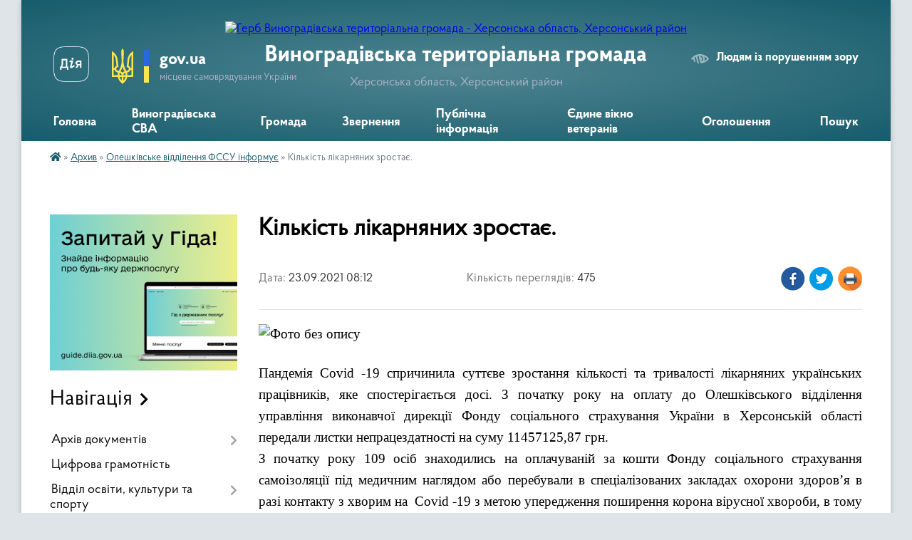

--- FILE ---
content_type: text/html; charset=UTF-8
request_url: https://vynogradivska-gromada.gov.ua/news/1632374077/
body_size: 25542
content:
<!DOCTYPE html>
<html lang="uk">
<head>
	<!--[if IE]><meta http-equiv="X-UA-Compatible" content="IE=edge"><![endif]-->
	<meta charset="utf-8">
	<meta name="viewport" content="width=device-width, initial-scale=1">
	<!--[if IE]><script>
		document.createElement('header');
		document.createElement('nav');
		document.createElement('main');
		document.createElement('section');
		document.createElement('article');
		document.createElement('aside');
		document.createElement('footer');
		document.createElement('figure');
		document.createElement('figcaption');
	</script><![endif]-->
	<title>Кількість лікарняних зростає. | Виноградівська територіальна громада</title>
	<meta name="description" content=". .  . . Пандемія Covid -19 спричинила суттєве зростання кількості та тривалості лікарняних українських працівників, яке спостерігається досі. З початку року на оплату до Олешківського відділення управління виконавчої дирекції Фонду со">
	<meta name="keywords" content="Кількість, лікарняних, зростає., |, Виноградівська, територіальна, громада">

	
		<meta property="og:image" content="https://rada.info/upload/users_files/04402327/2232fb78c5b87019250db23185244135.jpg">
	<meta property="og:image:width" content="600">
	<meta property="og:image:height" content="400">
			<meta property="og:title" content="Кількість лікарняних зростає.">
				<meta property="og:type" content="article">
	<meta property="og:url" content="https://vynogradivska-gromada.gov.ua/news/1632374077/">
		
		<link rel="apple-touch-icon" sizes="57x57" href="https://gromada.org.ua/apple-icon-57x57.png">
	<link rel="apple-touch-icon" sizes="60x60" href="https://gromada.org.ua/apple-icon-60x60.png">
	<link rel="apple-touch-icon" sizes="72x72" href="https://gromada.org.ua/apple-icon-72x72.png">
	<link rel="apple-touch-icon" sizes="76x76" href="https://gromada.org.ua/apple-icon-76x76.png">
	<link rel="apple-touch-icon" sizes="114x114" href="https://gromada.org.ua/apple-icon-114x114.png">
	<link rel="apple-touch-icon" sizes="120x120" href="https://gromada.org.ua/apple-icon-120x120.png">
	<link rel="apple-touch-icon" sizes="144x144" href="https://gromada.org.ua/apple-icon-144x144.png">
	<link rel="apple-touch-icon" sizes="152x152" href="https://gromada.org.ua/apple-icon-152x152.png">
	<link rel="apple-touch-icon" sizes="180x180" href="https://gromada.org.ua/apple-icon-180x180.png">
	<link rel="icon" type="image/png" sizes="192x192"  href="https://gromada.org.ua/android-icon-192x192.png">
	<link rel="icon" type="image/png" sizes="32x32" href="https://gromada.org.ua/favicon-32x32.png">
	<link rel="icon" type="image/png" sizes="96x96" href="https://gromada.org.ua/favicon-96x96.png">
	<link rel="icon" type="image/png" sizes="16x16" href="https://gromada.org.ua/favicon-16x16.png">
	<link rel="manifest" href="https://gromada.org.ua/manifest.json">
	<meta name="msapplication-TileColor" content="#ffffff">
	<meta name="msapplication-TileImage" content="https://gromada.org.ua/ms-icon-144x144.png">
	<meta name="theme-color" content="#ffffff">
	
	
		<meta name="robots" content="">
	
    <link rel="preload" href="https://cdnjs.cloudflare.com/ajax/libs/font-awesome/5.9.0/css/all.min.css" as="style">
	<link rel="stylesheet" href="https://cdnjs.cloudflare.com/ajax/libs/font-awesome/5.9.0/css/all.min.css" integrity="sha512-q3eWabyZPc1XTCmF+8/LuE1ozpg5xxn7iO89yfSOd5/oKvyqLngoNGsx8jq92Y8eXJ/IRxQbEC+FGSYxtk2oiw==" crossorigin="anonymous" referrerpolicy="no-referrer" />

    <link rel="preload" href="//gromada.org.ua/themes/km2/css/styles_vip.css?v=3.34" as="style">
	<link rel="stylesheet" href="//gromada.org.ua/themes/km2/css/styles_vip.css?v=3.34">
	<link rel="stylesheet" href="//gromada.org.ua/themes/km2/css/9916/theme_vip.css?v=1769058807">
	
		<!--[if lt IE 9]>
	<script src="https://oss.maxcdn.com/html5shiv/3.7.2/html5shiv.min.js"></script>
	<script src="https://oss.maxcdn.com/respond/1.4.2/respond.min.js"></script>
	<![endif]-->
	<!--[if gte IE 9]>
	<style type="text/css">
		.gradient { filter: none; }
	</style>
	<![endif]-->

</head>
<body class="">

	<a href="#top_menu" class="skip-link link" aria-label="Перейти до головного меню (Alt+1)" accesskey="1">Перейти до головного меню (Alt+1)</a>
	<a href="#left_menu" class="skip-link link" aria-label="Перейти до бічного меню (Alt+2)" accesskey="2">Перейти до бічного меню (Alt+2)</a>
    <a href="#main_content" class="skip-link link" aria-label="Перейти до головного вмісту (Alt+3)" accesskey="3">Перейти до текстового вмісту (Alt+3)</a>




	
	<div class="wrap">
		
		<header>
			<div class="header_wrap">
				<div class="logo">
					<a href="https://vynogradivska-gromada.gov.ua/" id="logo" class="form_2">
						<img src="https://rada.info/upload/users_files/04402327/gerb/герб-removebg-preview_1.png" alt="Герб Виноградівська територіальна громада - Херсонська область, Херсонський район">
					</a>
				</div>
				<div class="title">
					<div class="slogan_1">Виноградівська територіальна громада</div>
					<div class="slogan_2">Херсонська область, Херсонський район</div>
				</div>
				<div class="gov_ua_block">
					<a class="diia" href="https://diia.gov.ua/" target="_blank" rel="nofollow" title="Державні послуги онлайн"><img src="//gromada.org.ua/themes/km2/img/diia.png" alt="Логотип Diia"></a>
					<img src="//gromada.org.ua/themes/km2/img/gerb.svg" class="gerb" alt="Герб України">
					<span class="devider"></span>
					<div class="title">
						<b>gov.ua</b>
						<span>місцеве самоврядування України</span>
					</div>
				</div>
								<div class="alt_link">
					<a href="#" rel="nofollow" title="Режим високої контастності" onclick="return set_special('b632fe44ada41206df5a97fdb469911e4af9c29b');">Людям із порушенням зору</a>
				</div>
								
				<section class="top_nav">
					<nav class="main_menu" id="top_menu">
						<ul>
														<li class="">
								<a href="https://vynogradivska-gromada.gov.ua/main/"><span>Головна</span></a>
																							</li>
														<li class=" has-sub">
								<a href="https://vynogradivska-gromada.gov.ua/vinogradivska-silska-vijskova-administraciya-11-26-05-12-10-2023/"><span>Виноградівська СВА</span></a>
																<button onclick="return show_next_level(this);" aria-label="Показати підменю"></button>
																								<ul>
																		<li>
										<a href="https://vynogradivska-gromada.gov.ua/nachalnik-vinogradivskoi-vijskovoi-silskoi-radi-12-41-02-17-10-2023/">Начальник Виноградівської сільської військової адміністрації</a>
																													</li>
																		<li>
										<a href="https://vynogradivska-gromada.gov.ua/nakazi-nachalnika-vinogradivskoi-silskoi-vijskovoi-administracii-12-44-19-17-10-2023/">Розпорядження керівника Виноградівської сільської військової адміністрації</a>
																													</li>
																		<li>
										<a href="https://vynogradivska-gromada.gov.ua/nakazi-kerivnika-vinogradivskoi-silskoi-vijskovoi-administracii-09-41-10-06-11-2023/">Накази керівника Виноградівської сільської військової адміністрації</a>
																													</li>
																		<li>
										<a href="https://vynogradivska-gromada.gov.ua/structure/">Картка громади</a>
																													</li>
																		<li class="has-sub">
										<a href="https://vynogradivska-gromada.gov.ua/news/">Новини</a>
																				<button onclick="return show_next_level(this);" aria-label="Показати підменю"></button>
																														<ul>
																						<li>
												<a href="https://vynogradivska-gromada.gov.ua/programa-ti-yak-10-13-46-29-10-2023/">Програма «#Ти як?»</a>
											</li>
																						<li>
												<a href="https://vynogradivska-gromada.gov.ua/bo-bf-help-for-ukraine-zaproshue-do-partnerstva-dlya-realizacii-unikalnogo-proektu-13-24-45-11-10-2023/">БО «БФ «Help For Ukraine» запрошує до партнерства для реалізації унікального проекту</a>
											</li>
																																</ul>
																			</li>
																		<li>
										<a href="https://vynogradivska-gromada.gov.ua/feedback/">Контакти</a>
																													</li>
																		<li>
										<a href="https://vynogradivska-gromada.gov.ua/rozporyadok-roboti-12-02-52-25-07-2025/">Розпорядок роботи</a>
																													</li>
																										</ul>
															</li>
														<li class=" has-sub">
								<a href="https://vynogradivska-gromada.gov.ua/gromada-11-53-09-13-10-2023/"><span>Громада</span></a>
																<button onclick="return show_next_level(this);" aria-label="Показати підменю"></button>
																								<ul>
																		<li>
										<a href="https://vynogradivska-gromada.gov.ua/pasport-gromadi-13-03-39-03-11-2017/">Паспорт громади</a>
																													</li>
																		<li>
										<a href="https://vynogradivska-gromada.gov.ua/statut-otg-10-57-28-08-11-2017/">Статут Виноградівської ОТГ</a>
																													</li>
																		<li class="has-sub">
										<a href="https://vynogradivska-gromada.gov.ua/vikonavchij-komitet-09-09-47-06-11-2017/">Виконавчий комітет</a>
																				<button onclick="return show_next_level(this);" aria-label="Показати підменю"></button>
																														<ul>
																						<li>
												<a href="https://vynogradivska-gromada.gov.ua/polozhennya-pro-vikonavchij-komitet-vinogradivskoi-silskoi-radi-08-33-51-04-01-2021/">ПОЛОЖЕННЯ про виконавчий комітет  Виноградівської сільської ради</a>
											</li>
																																</ul>
																			</li>
																		<li class="has-sub">
										<a href="https://vynogradivska-gromada.gov.ua/struktura-silskoi-radi-09-09-04-06-11-2017/">Структура Виноградівської сільської ради</a>
																				<button onclick="return show_next_level(this);" aria-label="Показати підменю"></button>
																														<ul>
																						<li>
												<a href="https://vynogradivska-gromada.gov.ua/vilna-vakansiya-09-41-13-05-09-2019/">Вільна вакансія !</a>
											</li>
																																</ul>
																			</li>
																		<li>
										<a href="https://vynogradivska-gromada.gov.ua/postijni-komisii-10-58-54-08-11-2017/">Постійні комісії</a>
																													</li>
																		<li>
										<a href="https://vynogradivska-gromada.gov.ua/deputati-radi-16-28-38-25-11-2020/">Депутати ради</a>
																													</li>
																		<li>
										<a href="https://vynogradivska-gromada.gov.ua/plan-socialnoekonomichnogo-rozvitku-vinogradivskoi-obednanoi-teritorialnoi-gromadi-na-20182020-rik-1533545106/">План Соціально-економічного розвитку Виноградівської  об'єднаної територіальної громади</a>
																													</li>
																		<li>
										<a href="https://vynogradivska-gromada.gov.ua/strategiya-socialnoekonomichnogo-rozvitku-vinogradivskoi-silskoi-ob‘ednanoi-teritorialnoi-gromadi-na-20182022-roki-1545203219/">Стратегія соціально-економічного розвитку Виноградівської сільської об‘єднаної територіальної громади на 2018-2022 роки</a>
																													</li>
																		<li class="has-sub">
										<a href="https://vynogradivska-gromada.gov.ua/vibori-12-11-14-13-10-2023/">Вибори</a>
																				<button onclick="return show_next_level(this);" aria-label="Показати підменю"></button>
																														<ul>
																						<li>
												<a href="https://vynogradivska-gromada.gov.ua/vibori-2020-16-53-49-15-09-2020/">Вибори 2020</a>
											</li>
																						<li>
												<a href="https://vynogradivska-gromada.gov.ua/vinogradivska-silska-teritorialna-viborcha-komisiya-hersonskogo-rajonu-hersonskoi-oblasti-09-55-02-01-10-2020/">Виноградівська сільська територіальна виборча комісія Херсонського району Херсонської області</a>
											</li>
																																</ul>
																			</li>
																		<li class="has-sub">
										<a href="https://vynogradivska-gromada.gov.ua/vinogradivske-skg-09-53-28-28-02-2018/">Виноградівське СКГ</a>
																				<button onclick="return show_next_level(this);" aria-label="Показати підменю"></button>
																														<ul>
																						<li>
												<a href="https://vynogradivska-gromada.gov.ua/vodopostachannya-16-33-20-01-03-2018/">Водопостачання</a>
											</li>
																						<li>
												<a href="https://vynogradivska-gromada.gov.ua/vodovidvedennya-16-33-44-01-03-2018/">Водовідведення</a>
											</li>
																																</ul>
																			</li>
																		<li class="has-sub">
										<a href="https://vynogradivska-gromada.gov.ua/kp-tehnik-09-55-02-28-02-2018/">КП "Технік"</a>
																				<button onclick="return show_next_level(this);" aria-label="Показати підменю"></button>
																														<ul>
																						<li>
												<a href="https://vynogradivska-gromada.gov.ua/kp-tehnik-informue-1547559361/">КП " Технік Інформує про тарифи</a>
											</li>
																																</ul>
																			</li>
																		<li class="has-sub">
										<a href="https://vynogradivska-gromada.gov.ua/komunalne--nekomercijne--pidpriemstvo-centr-pervinnoi-mediko--sanitarnoi-dopomogi--vinogradivskoi--silskoi--radi-1538375187/">Комунальне некомерційне  підприємство  «Центр первинної медико-санітарної допомоги Виноградівської сільської   ради»</a>
																				<button onclick="return show_next_level(this);" aria-label="Показати підменю"></button>
																														<ul>
																						<li>
												<a href="https://vynogradivska-gromada.gov.ua/zvit-pro-vikonannya-finansovogo-planu-pershij-kvartal-2020-roku-13-28-06-13-08-2020/">Звіт про виконання фінансового плану перший квартал  2020 року</a>
											</li>
																						<li>
												<a href="https://vynogradivska-gromada.gov.ua/zvit-pro-vikonannya-finansovogo-planu-pidpriemstva-za-2019-rik-08-43-52-16-01-2020/">Звіт про виконання фінансового плану підприємства за 2019 рік</a>
											</li>
																																</ul>
																			</li>
																		<li>
										<a href="https://vynogradivska-gromada.gov.ua/reglament--vinogradivskoi-silskoi-radi-1551359188/">Регламент Виноградівської сільської ради</a>
																													</li>
																		<li>
										<a href="https://vynogradivska-gromada.gov.ua/investicijnij-potencial-ta-propozicii-11-23-11-16-03-2020/">Інвестиційний потенціал та пропозиції</a>
																													</li>
																		<li>
										<a href="https://vynogradivska-gromada.gov.ua/gromadskij-bjudzhet-09-03-02-05-11-2019/">Громадський бюджет</a>
																													</li>
																		<li>
										<a href="https://vynogradivska-gromada.gov.ua/vakantni-posadi-11-32-07-18-12-2017/">Вакантні посади</a>
																													</li>
																										</ul>
															</li>
														<li class=" has-sub">
								<a href="https://vynogradivska-gromada.gov.ua/zvernennya-11-56-01-13-10-2023/"><span>Звернення</span></a>
																<button onclick="return show_next_level(this);" aria-label="Показати підменю"></button>
																								<ul>
																		<li class="has-sub">
										<a href="https://vynogradivska-gromada.gov.ua/zvernennya-gromadyan-10-32-46-03-12-2021/">Звернення громадян</a>
																				<button onclick="return show_next_level(this);" aria-label="Показати підменю"></button>
																														<ul>
																						<li>
												<a href="https://vynogradivska-gromada.gov.ua/normativnopravova-baza-11-14-01-06-12-2021/">Нормативно-правова база</a>
											</li>
																						<li>
												<a href="https://vynogradivska-gromada.gov.ua/zvitnist-po-roboti-zi-zvernennyami-gromadyan-11-14-30-06-12-2021/">Звітність по роботі зі зверненнями громадян</a>
											</li>
																																</ul>
																			</li>
																										</ul>
															</li>
														<li class=" has-sub">
								<a href="https://vynogradivska-gromada.gov.ua/publichna-informaciya-13-02-36-21-12-2023/"><span>Публічна інформація</span></a>
																<button onclick="return show_next_level(this);" aria-label="Показати підменю"></button>
																								<ul>
																		<li>
										<a href="https://vynogradivska-gromada.gov.ua/poryadok-dostupu-do-publichnoi-informacii-13-04-57-21-12-2023/">Порядок доступу до публічної інформації</a>
																													</li>
																		<li>
										<a href="https://vynogradivska-gromada.gov.ua/videozapisi-plenarnih-zasidan-11-50-55-21-04-2025/">ВІдеозаписи пленарних засідань</a>
																													</li>
																										</ul>
															</li>
														<li class=" has-sub">
								<a href="https://vynogradivska-gromada.gov.ua/edine-vikno-veteraniv-10-27-02-11-10-2024/"><span>Єдине вікно ветеранів</span></a>
																<button onclick="return show_next_level(this);" aria-label="Показати підменю"></button>
																								<ul>
																		<li>
										<a href="https://vynogradivska-gromada.gov.ua/servis-edine-vikno-veteraniv-11-00-00-24-10-2024/">Нормативні документи</a>
																													</li>
																		<li>
										<a href="https://vynogradivska-gromada.gov.ua/reabilitaciya-sport-i-pidtrimka-veteraniv-ta-vijskovih-09-07-14-19-06-2025/">Реабілітація, спорт і підтримка ветеранів та військових</a>
																													</li>
																										</ul>
															</li>
														<li class=" has-sub">
								<a href="https://vynogradivska-gromada.gov.ua/ogoloshennya-10-33-27-13-02-2024/"><span>Оголошення</span></a>
																<button onclick="return show_next_level(this);" aria-label="Показати підменю"></button>
																								<ul>
																		<li>
										<a href="https://vynogradivska-gromada.gov.ua/konsultacii-z-gromadskistju-12-50-12-25-10-2024/">Консультації з громадськістю</a>
																													</li>
																										</ul>
															</li>
																				</ul>
					</nav>
					&nbsp;
					<button class="menu-button" id="open-button"><i class="fas fa-bars"></i> Меню сайту</button>
					<a href="https://vynogradivska-gromada.gov.ua/search/" rel="nofollow" class="search_button">Пошук</a>
				</section>
				
			</div>
		</header>
				
		<section class="bread_crumbs">
		<div xmlns:v="http://rdf.data-vocabulary.org/#"><a href="https://vynogradivska-gromada.gov.ua/" title="Головна сторінка"><i class="fas fa-home"></i></a> &raquo; <a href="https://vynogradivska-gromada.gov.ua/arhiv-12-58-43-21-12-2023/">Архив</a> &raquo; <a href="https://vynogradivska-gromada.gov.ua/oleshkivske-viddilennya-fssu-informue-11-31-34-29-10-2019/" aria-current="page">Олешківське відділення ФССУ інформує</a>  &raquo; <span>Кількість лікарняних зростає.</span></div>
	</section>
	
	<section class="center_block">
		<div class="row">
			<div class="grid-25 fr">
				<aside>
				
										<div class="diia_guide">
						<a href="https://guide.diia.gov.ua/" rel="nofollow" target="_blank" title="Гід державних послуг"><img src="https://gromada.org.ua/upload/diia_guide.jpg" alt="Банер - гід державних послуг"></a>
					</div>
									
										<div class="sidebar_title">Навігація</div>
										
					<nav class="sidebar_menu" id="left_menu">
						<ul>
														<li class=" has-sub">
								<a href="https://vynogradivska-gromada.gov.ua/docs/"><span>Архів документів</span></a>
																<button onclick="return show_next_level(this);" aria-label="Показати підменю"></button>
																								<ul>
																		<li class="">
										<a href="https://vynogradivska-gromada.gov.ua/poryadok-dostupu-do-publichnoi-informacii-10-18-39-28-09-2020/"><span>Порядок доступу до публічної інформації</span></a>
																													</li>
																		<li class="">
										<a href="https://vynogradivska-gromada.gov.ua/rozporyadzhennya-silskogo-golovi-z-administrativno-gospodarskoi-diyalnosti-1560491959/"><span>Розпорядження сільського голови з адміністративно - господарської діяльності</span></a>
																													</li>
																		<li class="">
										<a href="https://vynogradivska-gromada.gov.ua/zviti-pro-dostup-do-publichnoi-informacii-2020-r-13-42-57-13-01-2021/"><span>Звіти про доступ до публічної інформації</span></a>
																													</li>
																		<li class=" has-sub">
										<a href="https://vynogradivska-gromada.gov.ua/rozporyadzhennya-golovi-silskoi-radi-z-osnovnoi-diyalnosti-1557812606/"><span>Розпорядження Голови сільської ради з основної діяльності</span></a>
																				<button onclick="return show_next_level(this);" aria-label="Показати підменю"></button>
																														<ul>
																						<li><a href="https://vynogradivska-gromada.gov.ua/rozporyadzhennya-golovi-2021rik-15-00-43-05-01-2021/"><span>Розпорядження голови 2021рік</span></a></li>
																						<li><a href="https://vynogradivska-gromada.gov.ua/rozporyadzhennya-za-2022-rik-08-24-51-19-01-2022/"><span>Розпорядження за 2022 рік</span></a></li>
																						<li><a href="https://vynogradivska-gromada.gov.ua/rozporyadzhennya-2020-r-14-40-05-06-03-2020/"><span>Розпорядження 2020 р.</span></a></li>
																						<li><a href="https://vynogradivska-gromada.gov.ua/rozporyadzhennya-1557819593/"><span>Розпорядження 2019 рік</span></a></li>
																																</ul>
																			</li>
																										</ul>
															</li>
														<li class="">
								<a href="https://vynogradivska-gromada.gov.ua/cifrova-transformaciya-10-15-02-07-02-2024/"><span>Цифрова грамотність</span></a>
																							</li>
														<li class=" has-sub">
								<a href="https://vynogradivska-gromada.gov.ua/osvita-15-56-08-23-11-2017/"><span>Відділ освіти, культури та спорту</span></a>
																<button onclick="return show_next_level(this);" aria-label="Показати підменю"></button>
																								<ul>
																		<li class="">
										<a href="https://vynogradivska-gromada.gov.ua/programi-10-37-50-25-01-2024/"><span>Програми</span></a>
																													</li>
																										</ul>
															</li>
														<li class=" has-sub">
								<a href="https://vynogradivska-gromada.gov.ua/sluzhba-u-spravah-ditej-13-38-33-02-07-2021/"><span>Служба у справах дітей</span></a>
																<button onclick="return show_next_level(this);" aria-label="Показати підменю"></button>
																								<ul>
																		<li class="">
										<a href="https://vynogradivska-gromada.gov.ua/programi-10-36-37-25-01-2024/"><span>Програми</span></a>
																													</li>
																										</ul>
															</li>
														<li class="">
								<a href="https://vynogradivska-gromada.gov.ua/hab-12-08-56-01-08-2025/"><span>Координаційний центр Вільні разом м. Чернівці</span></a>
																							</li>
														<li class=" has-sub">
								<a href="https://vynogradivska-gromada.gov.ua/ku-centr-nadannya-socialnih-poslug-13-25-45-19-01-2024/"><span>Відділ соціального захисту населення</span></a>
																<button onclick="return show_next_level(this);" aria-label="Показати підменю"></button>
																								<ul>
																		<li class="">
										<a href="https://vynogradivska-gromada.gov.ua/programi-13-26-10-19-01-2024/"><span>Програми</span></a>
																													</li>
																		<li class="">
										<a href="https://vynogradivska-gromada.gov.ua/socialni-poslugi-10-11-57-10-09-2024/"><span>Соціальні послуги</span></a>
																													</li>
																										</ul>
															</li>
														<li class=" has-sub">
								<a href="https://vynogradivska-gromada.gov.ua/viddil-organizacii-nadannya-administrativnih-poslug-10-20-09-09-02-2024/"><span>Центр надання адміністративних послуг</span></a>
																<button onclick="return show_next_level(this);" aria-label="Показати підменю"></button>
																								<ul>
																		<li class="">
										<a href="https://vynogradivska-gromada.gov.ua/informacijni-kartki-11-33-14-18-10-2024/"><span>Інформаційні картки</span></a>
																													</li>
																										</ul>
															</li>
														<li class="">
								<a href="https://vynogradivska-gromada.gov.ua/genderna-politika-10-11-35-14-01-2022/"><span>Гендерна політика</span></a>
																							</li>
														<li class="active has-sub">
								<a href="https://vynogradivska-gromada.gov.ua/arhiv-12-58-43-21-12-2023/"><span>Архив</span></a>
																<button onclick="return show_next_level(this);" aria-label="Показати підменю"></button>
																								<ul>
																		<li class="">
										<a href="https://vynogradivska-gromada.gov.ua/klinivska-silska-bibilioteka-09-57-00-18-09-2020/"><span>Клинівська сільська бібіліотека</span></a>
																													</li>
																		<li class="">
										<a href="https://vynogradivska-gromada.gov.ua/brilivskij-selischnij-budinok-kulturi-sbk-09-33-43-18-09-2020/"><span>Брилівський селищний будинок культури (СБК)</span></a>
																													</li>
																		<li class="">
										<a href="https://vynogradivska-gromada.gov.ua/brilivska-selischna-bibilioteka-dlya-ditej-10-10-16-18-09-2020/"><span>Брилівська селищна бібіліотека для дітей</span></a>
																													</li>
																		<li class=" has-sub">
										<a href="https://vynogradivska-gromada.gov.ua/analitichnij-zvit-pro-robotu-zakladiv-kulturi-viddilu-osviti-kulturi-ta-sportu-vinogradivskoi-silskoi-radi-za-2019-rik-14-55-36-16-01-2020/"><span>АНАЛІТИЧНИЙ ЗВІТ про роботу закладів культури Відділу освіти, культури та спорту Виноградівської  сільської ради  за 2019 рік</span></a>
																				<button onclick="return show_next_level(this);" aria-label="Показати підменю"></button>
																														<ul>
																						<li><a href="https://vynogradivska-gromada.gov.ua/pasporti-bjudzhetnih-program-11-11-31-19-02-2020/"><span>Паспорти бюджетних програм</span></a></li>
																																</ul>
																			</li>
																		<li class="">
										<a href="https://vynogradivska-gromada.gov.ua/mirnenska-silska-biblioteka-10-09-30-18-09-2020/"><span>Мирненська сільська бібліотека</span></a>
																													</li>
																		<li class="">
										<a href="https://vynogradivska-gromada.gov.ua/vinogradivska-silska-bibiliotekadlya-ditej-10-11-04-18-09-2020/"><span>Виноградівська сільська бібіліотекадля дітей</span></a>
																													</li>
																		<li class="">
										<a href="https://vynogradivska-gromada.gov.ua/vinogradivska-silska-bibiliteka-dlya-doroslih-09-55-37-18-09-2020/"><span>Виноградівська сільська бібілітека для дорослих</span></a>
																													</li>
																		<li class="">
										<a href="https://vynogradivska-gromada.gov.ua/brilivska-selischna-bibilioteka-dlya-doroslih-09-49-55-18-09-2020/"><span>Брилівська селищна бібіліотека для дорослих</span></a>
																													</li>
																		<li class="">
										<a href="https://vynogradivska-gromada.gov.ua/privitnenskij-silskij-budinok-kulturisbk-09-43-23-18-09-2020/"><span>Привітненський сільський будинок культури(СБК)</span></a>
																													</li>
																		<li class="">
										<a href="https://vynogradivska-gromada.gov.ua/brilivskij-zaklad-bazovoi-zagalnoi-serednoi-osviti-brilivskij-zpzso-09-32-32-18-09-2020/"><span>Брилівський заклад базової загальної середньої освіти (Брилівський ЗПЗСО)</span></a>
																													</li>
																		<li class="">
										<a href="https://vynogradivska-gromada.gov.ua/tarasivskij-zaklad-povnoi-zagalnoi-serednoi-osviti-09-30-26-18-09-2020/"><span>Тарасівський заклад повної загальної середньої освіти</span></a>
																													</li>
																		<li class=" has-sub">
										<a href="https://vynogradivska-gromada.gov.ua/dnz-kalinonka-sklini-16-21-55-13-12-2017/"><span>ДНЗ "Калинонька" (с.Клини)</span></a>
																				<button onclick="return show_next_level(this);" aria-label="Показати підменю"></button>
																														<ul>
																						<li><a href="https://vynogradivska-gromada.gov.ua/fotogalereya-16-42-54-13-12-2017/"><span>Фотогалерея</span></a></li>
																						<li><a href="https://vynogradivska-gromada.gov.ua/biblioteka-16-46-22-13-12-2017/"><span>Бібліотека</span></a></li>
																																</ul>
																			</li>
																		<li class=" has-sub">
										<a href="https://vynogradivska-gromada.gov.ua/tarasivskij-silskij-budinok-kulturi-sbk-09-34-28-18-09-2020/"><span>Тарасівський сільський будинок культури (СБК)</span></a>
																				<button onclick="return show_next_level(this);" aria-label="Показати підменю"></button>
																														<ul>
																						<li><a href="https://vynogradivska-gromada.gov.ua/pasport-zakladu-14-15-30-18-09-2020/"><span>Паспорт закладу</span></a></li>
																																</ul>
																			</li>
																		<li class="">
										<a href="https://vynogradivska-gromada.gov.ua/klinivskij-zaklad-bazovoi-zagalnoi-serednoi-osviti-09-31-20-18-09-2020/"><span>Клинівський заклад базової загальної середньої освіти</span></a>
																													</li>
																		<li class=" has-sub">
										<a href="https://vynogradivska-gromada.gov.ua/yaslasadok-barvinok-vinogradivskoi-silskoi-radi-15-58-11-23-11-2017/"><span>Ясла-садок "Барвінок" Виноградівської сільської ради</span></a>
																				<button onclick="return show_next_level(this);" aria-label="Показати підменю"></button>
																														<ul>
																						<li><a href="https://vynogradivska-gromada.gov.ua/spisok-kadrovogo-skladu-pedagogichnih-pracivnikiv-vinogradivskogo-yas-barvinok-na-20172018-nr-09-34-34-29-11-2017/"><span>Список кадрового складу педагогічних працівників Виноградівського я/с "Барвінок" на 2017-2018 н.р.</span></a></li>
																						<li><a href="https://vynogradivska-gromada.gov.ua/finansovij-zvit-zakladu-doshkilnoi-osviti-yasla-–-sadka-barvinok-pro-vikoristannya-koshtiv-za-9-misyaciv-sichen-veresen-2017-roku-14-18-12-05-12-2017/"><span>Фінансовий звіт закладу дошкільної освіти ясла – садка «Барвінок» про  використання коштів за 9 місяців (січень - вересень) 2017 року</span></a></li>
																						<li><a href="https://vynogradivska-gromada.gov.ua/u-20172018-navchalnomu-roci-zaklad-pracjue-nad-problemoju-socializaciya-ditej-ta-uchnivskoi-molodi-u-suchasnih-umovah-praktikoorientovanij-analiz-14-2/"><span>У 2017-2018 навчальному році заклад працює над проблемою «Соціалізація дітей та учнівської молоді у сучасних умовах: практико-орієнтований аналіз»</span></a></li>
																						<li><a href="https://vynogradivska-gromada.gov.ua/konkurs-divo-pisanka-1557473674/"><span>Конкурс "Диво- писанка"</span></a></li>
																						<li><a href="https://vynogradivska-gromada.gov.ua/berezhimo-sebe-diti-1557215646/"><span>Тиждень безпеки «Бережімо себе, діти»</span></a></li>
																																</ul>
																			</li>
																		<li class="">
										<a href="https://vynogradivska-gromada.gov.ua/gid-z-derzhavnih-poslug-13-47-17-21-02-2022/"><span>Гід з державних послуг</span></a>
																													</li>
																		<li class=" has-sub">
										<a href="https://vynogradivska-gromada.gov.ua/dnz-svitlyachok-s-tarasivka-09-11-59-08-12-2017/"><span>ДНЗ «Світлячок» (с. Тарасівка)</span></a>
																				<button onclick="return show_next_level(this);" aria-label="Показати підменю"></button>
																														<ul>
																						<li><a href="https://vynogradivska-gromada.gov.ua/finansovij-zvit-dnz-svitlyachok-starasivka-09-14-23-08-12-2017/"><span>Фінансовий звіт ДНЗ "Світлячок" (с.Тарасівка)</span></a></li>
																																</ul>
																			</li>
																		<li class="">
										<a href="https://vynogradivska-gromada.gov.ua/podatkova-informue-08-40-05-16-08-2021/"><span>Податкова інформує</span></a>
																													</li>
																		<li class="">
										<a href="https://vynogradivska-gromada.gov.ua/derzhavna-sluzhba-zajnyatosti-informue-1536756583/"><span>Державна  служба зайнятості інформує</span></a>
																													</li>
																		<li class="active">
										<a href="https://vynogradivska-gromada.gov.ua/oleshkivske-viddilennya-fssu-informue-11-31-34-29-10-2019/"><span>Олешківське відділення ФССУ інформує</span></a>
																													</li>
																		<li class=" has-sub">
										<a href="https://vynogradivska-gromada.gov.ua/pensijnij-fond-informue-11-00-52-30-01-2018/"><span>Пенсійний фонд інформує</span></a>
																				<button onclick="return show_next_level(this);" aria-label="Показати підменю"></button>
																														<ul>
																						<li><a href="https://vynogradivska-gromada.gov.ua/pensijnij-fond-zaprovadiv-smsinformuvannya-gromadyanam-1533045190/"><span>Пенсійний фонд запровадив СМС-інформування громадянам</span></a></li>
																						<li><a href="https://vynogradivska-gromada.gov.ua/schodo-viplat-dopomogi-na-pohovannya-14-14-59-27-02-2018/"><span>Щодо виплат допомоги на поховання</span></a></li>
																						<li><a href="https://vynogradivska-gromada.gov.ua/golovne-upravlinnya-pro-pererahunok-pensii-z-1-lipnya-15-48-17-01-07-2020/"><span>ГОЛОВНЕ УПРАВЛІННЯ ПРО ПЕРЕРАХУНОК ПЕНСІЇ З 1 ЛИПНЯ</span></a></li>
																						<li><a href="https://vynogradivska-gromada.gov.ua/oleshkivskij-servisnij-centr-gu-pfu-v-hersonskij-oblasti-informue-scho-vvedeno-v-diju-novi-rahunki-po-splati-edinogo-socialnogo-vnesku-1557992733/"><span>Олешківський сервісний центр ГУ ПФУ в Херсонській області інформує, що введено в дію нові рахунки по сплаті єдиного соціального внеску.</span></a></li>
																						<li><a href="https://vynogradivska-gromada.gov.ua/tinovi-shemi-oplati-praci-ta--ih-vpliv-na-majbutni-pensii-1546588026/"><span>“Тіньові” схеми оплати праці  та   їх  вплив  на майбутні пенсії</span></a></li>
																						<li><a href="https://vynogradivska-gromada.gov.ua/perevagi-elektronnogo-pensijnogo-posvidchennya-1537792705/"><span>ПЕРЕВАГИ ЕЛЕКТРОННОГО ПЕНСІЙНОГО ПОСВІДЧЕННЯ</span></a></li>
																						<li><a href="https://vynogradivska-gromada.gov.ua/vazhlivo-strahovij-stazh-fizichnih-osib-pidpriemciv-1526034233/"><span>Важливо: страховий стаж фізичних осіб - підприємців</span></a></li>
																						<li><a href="https://vynogradivska-gromada.gov.ua/vidpovidi-na-zapitannya-yaki-najchastishe-nadhodili-pid-chas-anonsovanih--garyachih-telefonnih-linij-kerivnictva-golovnogo-upravlinnya-fondu-v-oblasti/"><span>Відповіді на запитання, які найчастіше надходили під час анонсованих   “гарячих” телефонних ліній керівництва головного управління Фонду в області в квітні поточного року</span></a></li>
																						<li><a href="https://vynogradivska-gromada.gov.ua/najbilshimi-problemami-sferi-trudovih-vidnosin-e-tinova-zajnyatist-ta-prihovani-v-konvertah-zarobitki-scho-pozbavlyajut-pracivnikiv-nalezhnih-socialni/"><span>Найбільшими проблемами сфери трудових відносин є тіньова зайнятість та приховані «в конвертах» заробітки, що позбавляють працівників належних соціальних виплат і гідних пенсійних перспектив.</span></a></li>
																						<li><a href="https://vynogradivska-gromada.gov.ua/pro-bankivski-perevagi-1532412897/"><span>Про банківські переваги</span></a></li>
																						<li><a href="https://vynogradivska-gromada.gov.ua/do-uvagi-fizichnih-osib-pidpriemciv-1525350375/"><span>ДО УВАГИ ФІЗИЧНИХ ОСІБ - ПІДПРИЄМЦІВ !</span></a></li>
																						<li><a href="https://vynogradivska-gromada.gov.ua/do-uvagi-gromadyan-–-koristuvachiv-vebportalu-pensijnogo-fondu-ukraini-1547212949/"><span>До уваги громадян – користувачів  веб-порталу Пенсійного фонду України</span></a></li>
																						<li><a href="https://vynogradivska-gromada.gov.ua/pererahunok-pensij-z-01032019-v-prikladah-1551706587/"><span>Перерахунок пенсій з 01.03.2019 в прикладах</span></a></li>
																						<li><a href="https://vynogradivska-gromada.gov.ua/konsultue-ministr-justicii-finansovi-sankcii-schodo-zlisnih-neplatnikiv-alimentiv-1533643296/"><span>Консультує Міністр юстиції: фінансові санкції щодо злісних неплатників аліментів</span></a></li>
																						<li><a href="https://vynogradivska-gromada.gov.ua/elektronne-pensijne-posvidchennya-epp-—-ce-dokument-yakij-pensioneri-vikoristovujut-yak-pensijne-posvidchennya-i-yak-bankivsku-kartku-1560319919/"><span>Електронне пенсійне посвідчення (ЕПП) — це документ, який пенсіонери використовують як пенсійне посвідчення і як банківську картку.</span></a></li>
																						<li><a href="https://vynogradivska-gromada.gov.ua/zapitujte--vidpovidaemo-14-03-45-20-02-2018/"><span>«Запитуйте  - відповідаємо»</span></a></li>
																						<li><a href="https://vynogradivska-gromada.gov.ua/yak-pracjuvatime-monetizaciya-subsidij-1550730723/"><span>ЯК ПРАЦЮВАТИМЕ МОНЕТИЗАЦІЯ СУБСИДІЙ,</span></a></li>
																						<li><a href="https://vynogradivska-gromada.gov.ua/8n8ogsh8g99-1550731557/"><span>До уваги підприємців! Страховий стаж можна купити</span></a></li>
																						<li><a href="https://vynogradivska-gromada.gov.ua/golovne-upravlinnya-pensijnogo-fondu-ukraini-v-hersonskij-oblasti-informue-shanovni--fizichni-osobi-pidpriemci-1533711635/"><span>ГОЛОВНЕ УПРАВЛІННЯ ПЕНСІЙНОГО ФОНДУ УКРАЇНИ  В ХЕРСОНСЬКІЙ ОБЛАСТІ ІНФОРМУЄ:  ШАНОВНІ   ФІЗИЧНІ ОСОБИ - ПІДПРИЄМЦІ !</span></a></li>
																						<li><a href="https://vynogradivska-gromada.gov.ua/golovne-upravlinnya-pensijnogo-fondu-ukraini-v-hersonskij-oblasti-provelo-pererahunok-pensij-z-01012019-roku-vijskovim-pensioneram-1547117052/"><span>ГОЛОВНЕ УПРАВЛІННЯ ПЕНСІЙНОГО ФОНДУ УКРАЇНИ В ХЕРСОНСЬКІЙ ОБЛАСТІ ПРОВЕЛО ПЕРЕРАХУНОК ПЕНСІЙ З 01.01.2019 РОКУ ВІЙСЬКОВИМ ПЕНСІОНЕРАМ</span></a></li>
																						<li><a href="https://vynogradivska-gromada.gov.ua/golovne-upravlinnya-pensijnogo-fondu-ukraini-v-hersonskij-oblasti-provelo-pererahunok-pensij-z-01012019-roku-vijskovim-pensioneram-1547117053/"><span>ГОЛОВНЕ УПРАВЛІННЯ ПЕНСІЙНОГО ФОНДУ УКРАЇНИ В ХЕРСОНСЬКІЙ ОБЛАСТІ ПРОВЕЛО ПЕРЕРАХУНОК ПЕНСІЙ З 01.01.2019 РОКУ ВІЙСЬКОВИМ ПЕНСІОНЕРАМ</span></a></li>
																						<li><a href="https://vynogradivska-gromada.gov.ua/zapitujut-vijskovi-pensioneri-1552556720/"><span>Запитують військові пенсіонери</span></a></li>
																						<li><a href="https://vynogradivska-gromada.gov.ua/za-ljutij-subsidianti-otrimajut-vid-uryadu-gotivku-dlya-oplati-komunalnih-platezhiv-1549538398/"><span>ЗА ЛЮТИЙ СУБСИДІАНТИ ОТРИМАЮТЬ ВІД УРЯДУ ГОТІВКУ ДЛЯ ОПЛАТИ КОМУНАЛЬНИХ ПЛАТЕЖІВ</span></a></li>
																						<li><a href="https://vynogradivska-gromada.gov.ua/pensijnij-fond-informue-1536823185/"><span>Пенсійний фонд інформує</span></a></li>
																						<li><a href="https://vynogradivska-gromada.gov.ua/realizaciya-ta-zahist-prav-uchasnikiv-antiteroristichnoi-operacii-chleniv-ih-simej-ta-vnutrishno-peremischenih-osib-ta-postrazhdalih-vnaslidok-zaznach/"><span>Реалізація та захист прав учасників антитерористичної операції, членів їх сімей та внутрішньо переміщених осіб та постраждалих внаслідок зазначеної операції.</span></a></li>
																						<li><a href="https://vynogradivska-gromada.gov.ua/priznachennya-pensii-ne-vihodyachi-z-domu-11-28-35-19-05-2020/"><span>ПРИЗНАЧЕННЯ ПЕНСІЇ, НЕ ВИХОДЯЧИ З ДОМУ</span></a></li>
																						<li><a href="https://vynogradivska-gromada.gov.ua/pensijnij-kalkulyator-—-yak-viznachiti-majbutnij-rozmir-pensii-11-30-05-19-05-2020/"><span>Пенсійний калькулятор — як визначити майбутній розмір пенсії?</span></a></li>
																						<li><a href="https://vynogradivska-gromada.gov.ua/vebportal-pensijnogo-fondu-11-32-51-19-05-2020/"><span>ВЕБПОРТАЛ ПЕНСІЙНОГО ФОНДУ</span></a></li>
																						<li><a href="https://vynogradivska-gromada.gov.ua/do-uvagi-pidpriemciv-rozyasnennya-schodo-zapovnennya-zvitu-z-esv-za-2018-rik-1548684088/"><span>До уваги підприємців!  Роз'яснення щодо заповнення  звіту з ЄСВ за 2018 рік</span></a></li>
																						<li><a href="https://vynogradivska-gromada.gov.ua/do-uvagi-spozhivachiv-yaki-oderzhujut-zhitlovu-subsidiju-1551168267/"><span>До уваги споживачів, які одержують житлову субсидію!</span></a></li>
																						<li><a href="https://vynogradivska-gromada.gov.ua/1-lipnya-pidvischivsya-rozmir-prozhitkovogo-minimumu-dlya-nepracezdatnih-osib-do-1564-griven-1561983839/"><span>1 липня підвищився розмір прожиткового мінімуму для непрацездатних осіб до 1564 гривень</span></a></li>
																						<li><a href="https://vynogradivska-gromada.gov.ua/pererahunok-pensij-z-01-veresnya-2020-roku-16-27-49-02-09-2020/"><span>ПЕРЕРАХУНОК ПЕНСІЙ З 01 ВЕРЕСНЯ 2020 РОКУ</span></a></li>
																						<li><a href="https://vynogradivska-gromada.gov.ua/legalni-trudovi-vidnosini-–-garantiya-pensijnogo-zabezpechennya-1556006700/"><span>Легальні трудові відносини – гарантія  пенсійного забезпечення</span></a></li>
																						<li><a href="https://vynogradivska-gromada.gov.ua/pensijnij-fond-informue--oznajomljuemo-z-postanovoju-kmu-№-543-pro-vnesennya-zmin-do-deyakih-postanov-kabinetu-ministriv-ukraini-dali-—-postanova-543-/"><span>Пенсійний фонд інформує:            Ознайомлюємо з Постановою КМУ № 543 «Про внесення змін до деяких постанов Кабінету Міністрів України» (далі — Постанова 543) від 26.06.2019, що набула чинності з 1 липня.</span></a></li>
																						<li><a href="https://vynogradivska-gromada.gov.ua/konsultue-ministr-justicii-schodo-viplati-borgu-po-zarobitnij-plati-1534759671/"><span>Консультує Міністр юстиції: щодо виплати боргу по заробітній платі</span></a></li>
																						<li><a href="https://vynogradivska-gromada.gov.ua/pensijnij-fond-zaprovadiv-smsinformuvannya-gromadyan-1531125708/"><span>Пенсійний фонд запровадив СМС-інформування громадян</span></a></li>
																						<li><a href="https://vynogradivska-gromada.gov.ua/pro-zmini-v-zakonodavstvi-schodo-splati-esv-11-13-30-30-01-2018/"><span>Про зміни в законодавстві щодо сплати ЄСВ</span></a></li>
																						<li><a href="https://vynogradivska-gromada.gov.ua/vidobrazhennya-robotodavcyami-u-2018-roci-u-zvitnosti-z-edinogo-vnesku-narahuvan-edinogo-vnesku-na-zarobitnu-platu-dohid-osobam-z-invalidnistju-11-14-/"><span>Відображення роботодавцями у 2018 році у  звітності  з  єдиного внеску нарахувань єдиного внеску на заробітну плату (дохід) особам з інвалідністю</span></a></li>
																						<li><a href="https://vynogradivska-gromada.gov.ua/grafik-prijomu-gromadyan-1557811616/"><span>Графік прийому громадян</span></a></li>
																						<li><a href="https://vynogradivska-gromada.gov.ua/do-uvagi-robotodavciv-–-zmineno-rozmir-minimalnoi-zarobitnoi-plati-11-15-40-30-01-2018/"><span>До уваги роботодавців – змінено розмір мінімальної заробітної плати!</span></a></li>
																						<li><a href="https://vynogradivska-gromada.gov.ua/pensijne-zabezpechennya-veteraniv-vijni-1557216149/"><span>ПЕНСІЙНЕ ЗАБЕЗПЕЧЕННЯ ВЕТЕРАНІВ ВІЙНИ</span></a></li>
																						<li><a href="https://vynogradivska-gromada.gov.ua/do-uvagi-najmanih-pracivnikiv-ta-fizichnih-osib-pidpriemciv-1533294926/"><span>ДО УВАГИ НАЙМАНИХ ПРАЦІВНИКІВ  ТА ФІЗИЧНИХ ОСІБ - ПІДПРИЄМЦІВ !</span></a></li>
																						<li><a href="https://vynogradivska-gromada.gov.ua/pracevlashtuvannya-ta-pensiya-scho-ih-povyazue-1525269524/"><span>Працевлаштування  та  пенсія. Що їх пов'язує?</span></a></li>
																						<li><a href="https://vynogradivska-gromada.gov.ua/shemi-uhilennya-vid-splati-edinogo-socialnogo-vnesku-zarplata-ponad-maksimalno-opodatkovanij-dohid-abo-odin-pracivnik-u-bagatoh-robotodavciv-bez-trudo/"><span>Схеми ухилення від сплати єдиного соціального внеску: зарплата понад максимально оподаткований дохід, або один працівник у багатьох роботодавців без трудової  книжки</span></a></li>
																																</ul>
																			</li>
																		<li class=" has-sub">
										<a href="https://vynogradivska-gromada.gov.ua/pensijnij-fond-11-00-17-30-01-2018/"><span>Пенсійний фонд</span></a>
																				<button onclick="return show_next_level(this);" aria-label="Показати підменю"></button>
																														<ul>
																						<li><a href="https://vynogradivska-gromada.gov.ua/pidvischennya-pensijnih-viplat-u-2019-roci-1547810650/"><span>Підвищення пенсійних виплат у 2019 році</span></a></li>
																						<li><a href="https://vynogradivska-gromada.gov.ua/golovne-upravlinnya-pensijnogo-fondu-ukraini-v-hersonskij-oblasti-povidomlyae-1550228897/"><span>Головне управління Пенсійного фонду України в Херсонській області повідомляє:</span></a></li>
																																</ul>
																			</li>
																		<li class="">
										<a href="https://vynogradivska-gromada.gov.ua/derzhavna-sluzhba-geologii-ta-nadr-ukraini-11-42-42-28-02-2020/"><span>Державна служба геології та надр України</span></a>
																													</li>
																		<li class="">
										<a href="https://vynogradivska-gromada.gov.ua/ya-maju-pravo-1524567543/"><span>Я маю право</span></a>
																													</li>
																		<li class="">
										<a href="https://vynogradivska-gromada.gov.ua/mistoem-10-44-06-11-08-2020/"><span>МІСТО-ЕМ</span></a>
																													</li>
																		<li class=" has-sub">
										<a href="https://vynogradivska-gromada.gov.ua/vinogradivska-zosh-iiii-st-imgeroya-radyanskogo-sojuzu-omsocenka-15-48-50-08-12-2017/"><span>Виноградівська ЗОШ І-ІІІ ст. ім. Героя Радянського Союзу О.М.Соценка</span></a>
																				<button onclick="return show_next_level(this);" aria-label="Показати підменю"></button>
																														<ul>
																						<li><a href="https://vynogradivska-gromada.gov.ua/finansovij-zvit-za-2017-rik-11-43-39-11-12-2017/"><span>Фінансовий звіт за 2017 рік</span></a></li>
																																</ul>
																			</li>
																		<li class=" has-sub">
										<a href="https://vynogradivska-gromada.gov.ua/dnz-veselka-s-privitne-14-46-25-06-12-2017/"><span>ДНЗ «Веселка» (с. Привітне)</span></a>
																				<button onclick="return show_next_level(this);" aria-label="Показати підменю"></button>
																														<ul>
																						<li><a href="https://vynogradivska-gromada.gov.ua/medichna-storinka-09-54-51-08-12-2017/"><span>Медична сторінка</span></a></li>
																						<li><a href="https://vynogradivska-gromada.gov.ua/metodichna-storinka-11-19-50-08-12-2017/"><span>Методична сторінка</span></a></li>
																						<li><a href="https://vynogradivska-gromada.gov.ua/tarasivska-silska-bibilioteka-09-56-21-18-09-2020/"><span>Тарасівська сільська бібіліотека</span></a></li>
																																</ul>
																			</li>
																		<li class=" has-sub">
										<a href="https://vynogradivska-gromada.gov.ua/mirnenskij-silskij-klubsk-09-35-20-18-09-2020/"><span>Мирненський сільський клуб(СК)</span></a>
																				<button onclick="return show_next_level(this);" aria-label="Показати підменю"></button>
																														<ul>
																						<li><a href="https://vynogradivska-gromada.gov.ua/pasport-zakladu-13-33-16-18-09-2020/"><span>Паспорт закладу</span></a></li>
																																</ul>
																			</li>
																		<li class=" has-sub">
										<a href="https://vynogradivska-gromada.gov.ua/vinogradivskij-silskij-budinok-kulturi-imesmatveeva-sbk-09-48-50-18-09-2020/"><span>Виноградівський сільський будинок культури ім.Є.С.Матвєєва (СБК)</span></a>
																				<button onclick="return show_next_level(this);" aria-label="Показати підменю"></button>
																														<ul>
																						<li><a href="https://vynogradivska-gromada.gov.ua/pasport-zakladu-14-17-13-18-09-2020/"><span>Паспорт закладу</span></a></li>
																																</ul>
																			</li>
																		<li class=" has-sub">
										<a href="https://vynogradivska-gromada.gov.ua/brilivskij--zaklad-doshkilnoi-osviti-yasla–sadok-bereginya-vinogradivskoi-silskoi-radi-oleshkivskogo-rajonu-hersonskoi-oblasti-11-37-25-31-07-2020/"><span>БРИЛІВСЬКИЙ   ЗАКЛАД  ДОШКІЛЬНОЇ ОСВІТИ  ЯСЛА–САДОК «БЕРЕГИНЯ»  ВИНОГРАДІВСЬКОЇ СІЛЬСЬКОЇ РАДИ  ОЛЕШКІВСЬКОГО РАЙОНУ ХЕРСОНСЬКОЇ ОБЛАСТІ</span></a>
																				<button onclick="return show_next_level(this);" aria-label="Показати підменю"></button>
																														<ul>
																						<li><a href="https://vynogradivska-gromada.gov.ua/brilivskij--zaklad-doshkilnoi-osviti-yasla–sadok-bereginya-vinogradivskoi-silskoi-radi-oleshkivskogo-rajonu-hersonskoi-oblasti-11-39-15-31-07-2020/"><span>БРИЛІВСЬКИЙ   ЗАКЛАД  ДОШКІЛЬНОЇ ОСВІТИ  ЯСЛА–САДОК «БЕРЕГИНЯ»  ВИНОГРАДІВСЬКОЇ СІЛЬСЬКОЇ РАДИ  ОЛЕШКІВСЬКОГО РАЙОНУ ХЕРСОНСЬКОЇ ОБЛАСТІ</span></a></li>
																						<li><a href="https://vynogradivska-gromada.gov.ua/foto-zakladu-11-42-57-31-07-2020/"><span>Фото закладу</span></a></li>
																						<li><a href="https://vynogradivska-gromada.gov.ua/ogoloshuemo-nabir-ditej-20202021-brilivskij-zdo-bereginya-09-09-52-03-08-2020/"><span>Оголошуємо набір дітей 2020-2021 Брилівський ЗДО "Берегиня"</span></a></li>
																																</ul>
																			</li>
																										</ul>
															</li>
														<li class=" has-sub">
								<a href="https://vynogradivska-gromada.gov.ua/dokumenti-11-51-29-13-10-2023/"><span>Документи</span></a>
																<button onclick="return show_next_level(this);" aria-label="Показати підменю"></button>
																								<ul>
																		<li class=" has-sub">
										<a href="https://vynogradivska-gromada.gov.ua/pasporti-bjudzhetnih-program-1527234946/"><span>Паспорти бюджетних програм до 2022 року</span></a>
																				<button onclick="return show_next_level(this);" aria-label="Показати підменю"></button>
																														<ul>
																						<li><a href="https://vynogradivska-gromada.gov.ua/zmini-do-pasportiv-bjudzhetnoi-programi-1527246551/"><span>Зміни до паспортів бюджетної програми</span></a></li>
																																</ul>
																			</li>
																		<li class=" has-sub">
										<a href="https://vynogradivska-gromada.gov.ua/regulyatorna-politika-15-54-31-11-12-2017/"><span>Регуляторна діяльність</span></a>
																				<button onclick="return show_next_level(this);" aria-label="Показати підменю"></button>
																														<ul>
																						<li><a href="https://vynogradivska-gromada.gov.ua/zvit-schodo-zdijsnennya-derzhavnoi-regulyatornoi-politiki-vinogradivskoju-silskoju-radoju-11-40-22-10-12-2020/"><span>Звіт щодо здійснення державної регуляторної політики Виноградівською сільською радою</span></a></li>
																						<li><a href="https://vynogradivska-gromada.gov.ua/vidpovidalna-osoba-13-10-05-08-12-2021/"><span>Відповідальна особа</span></a></li>
																						<li><a href="https://vynogradivska-gromada.gov.ua/povidomlennya-pro-opriljudnennya-1557232549/"><span>Повідомлення про оприлюднення</span></a></li>
																						<li><a href="https://vynogradivska-gromada.gov.ua/rishennya-1529916937/"><span>Рішення</span></a></li>
																						<li><a href="https://vynogradivska-gromada.gov.ua/metodichni-rekomendacii-09-27-16-02-07-2021/"><span>Методичні рекомендації</span></a></li>
																						<li><a href="https://vynogradivska-gromada.gov.ua/planuvannya-regulyatornoi-politiki-1526564053/"><span>Планування регуляторної діяльності</span></a></li>
																						<li><a href="https://vynogradivska-gromada.gov.ua/opriljudnennya-proektiv-regulyatornih-aktiv-1526564479/"><span>Оприлюднення проектів регуляторних актів</span></a></li>
																						<li><a href="https://vynogradivska-gromada.gov.ua/vidstezhennya-rezultativnosti-1526564571/"><span>Відстеження результативності</span></a></li>
																						<li><a href="https://vynogradivska-gromada.gov.ua/reestr-dijuchih-regulyatornih-aktiv-1526564638/"><span>Реєстр діючих регуляторних актів</span></a></li>
																						<li><a href="https://vynogradivska-gromada.gov.ua/analiz-regulyatornogo-vplivu-14-36-24-25-06-2020/"><span>АНАЛІЗ РЕГУЛЯТОРНОГО ВПЛИВУ</span></a></li>
																																</ul>
																			</li>
																		<li class=" has-sub">
										<a href="https://vynogradivska-gromada.gov.ua/plan-miscevogo-ekonomichnogo-rozvitku-1546521037/"><span>План місцевого економічного розвитку</span></a>
																				<button onclick="return show_next_level(this);" aria-label="Показати підменю"></button>
																														<ul>
																						<li><a href="https://vynogradivska-gromada.gov.ua/plan-miscevogo-ekonomichnogo-rozvitku-1546584012/"><span>ПЛАН МІСЦЕВОГО ЕКОНОМІЧНОГО РОЗВИТКУ</span></a></li>
																						<li><a href="https://vynogradivska-gromada.gov.ua/plan-miscevogo-ekonomichnogo-rozvitku-1546585070/"><span>ПЛАН МІСЦЕВОГО ЕКОНОМІЧНОГО РОЗВИТКУ</span></a></li>
																						<li><a href="https://vynogradivska-gromada.gov.ua/zvit-za-1she-pivrichchya-2019-roku-08-28-18-30-09-2019/"><span>Звіт за 1-ше півріччя 2019 року</span></a></li>
																						<li><a href="https://vynogradivska-gromada.gov.ua/zvit-za-druge-pivrichchya-2019roku-11-15-17-30-07-2020/"><span>Звіт за друге півріччя 2019року</span></a></li>
																						<li><a href="https://vynogradivska-gromada.gov.ua/zvit-za-pershe-pivrichchya-2020-roku-11-19-22-30-07-2020/"><span>Звіт за перше півріччя 2020 року</span></a></li>
																																</ul>
																			</li>
																		<li class="">
										<a href="https://vynogradivska-gromada.gov.ua/plan-miscevogo-ekonomichnogo-rozvitku-na-20182020-r-1538634446/"><span>План місцевого економічного розвитку на 2018-2020 р.</span></a>
																													</li>
																		<li class=" has-sub">
										<a href="https://vynogradivska-gromada.gov.ua/plan-dij-stalogo-energetichnogo-ta-klimatichnogo-rozvitku-vinogradivskoi-silskoi-radi-do-2030-roku-09-31-13-10-08-2020/"><span>План дій сталого енергетичного та кліматичного розвитку Виноградівської сільської ради до 2030 року</span></a>
																				<button onclick="return show_next_level(this);" aria-label="Показати підменю"></button>
																														<ul>
																						<li><a href="https://vynogradivska-gromada.gov.ua/rishennya-vikonavchogo-komitetu-vid-20022019-№26-11-30-43-10-08-2020/"><span>Рішення Виконавчого комітету від 20.02.2019 №26</span></a></li>
																						<li><a href="https://vynogradivska-gromada.gov.ua/rishennya-silskoi-radi-vid-21022019-№640-11-41-18-10-08-2020/"><span>Рішення сільської ради від 21.02.2019 №640</span></a></li>
																						<li><a href="https://vynogradivska-gromada.gov.ua/polozhennya-11-37-24-10-08-2020/"><span>Положення</span></a></li>
																						<li><a href="https://vynogradivska-gromada.gov.ua/sklad-robochoi-grupi-11-32-49-10-08-2020/"><span>Положення</span></a></li>
																						<li><a href="https://vynogradivska-gromada.gov.ua/sklad-robochoi-grupi-11-33-54-10-08-2020/"><span>Склад робочої групи</span></a></li>
																						<li><a href="https://vynogradivska-gromada.gov.ua/rishennya-silskoi-radi-vid-27112019-№957-11-51-33-10-08-2020/"><span>Рішення сільської ради від 27.11.2019 №957</span></a></li>
																						<li><a href="https://vynogradivska-gromada.gov.ua/formulyar-11-55-31-10-08-2020/"><span>Формуляр</span></a></li>
																						<li><a href="https://vynogradivska-gromada.gov.ua/plan-dij-stalogo-energetichnogo-rozvitku-vinogradivskoi-obednanoi-teritorialnoi-gromadi-do-2030-roku-14-58-29-10-08-2020/"><span>План дій сталого енергетичного  розвитку Виноградівської обєднаної територіальної громади до 2030 року</span></a></li>
																																</ul>
																			</li>
																		<li class="">
										<a href="https://vynogradivska-gromada.gov.ua/pro-realizaciju-v-oblasti-program-pidtrimki-agropromislovogo-kompleksu-1528706699/"><span>Про реалізацію в області програм підтримки агропромислового комплексу</span></a>
																													</li>
																		<li class="">
										<a href="https://vynogradivska-gromada.gov.ua/protokoli-zasidan-komisii-z-pitan-tehnogennoekologichnoi-bezpeki-i-nadzvichajnih-situacij-vinogradivskoi-silskoi-radi-09-25-04-21-10-2020/"><span>Протоколи засідань комісії з питань техногенно-екологічної безпеки і надзвичайних ситуацій Виноградівської сільської ради</span></a>
																													</li>
																		<li class="">
										<a href="https://vynogradivska-gromada.gov.ua/rozporyadzhennya-kerivnika-robit-z-likvidacii-naslidkiv-medikobiologichnoi-nadzvichajnoi-situacii-prirodnogo-harakteru-povyazanoi-iz-poshirennyam-kora/"><span>Розпорядження керівника робіт з ліквідації наслідків медико-біологічної надзвичайної ситуації природного характеру повязаної із поширенням корановірусної хворобиCОVID-19 Виногградівської ОТГ</span></a>
																													</li>
																		<li class="">
										<a href="https://vynogradivska-gromada.gov.ua/video-14-32-19-18-01-2018/"><span>Відео</span></a>
																													</li>
																		<li class="">
										<a href="https://vynogradivska-gromada.gov.ua/more_news/"><span>Оголошення</span></a>
																													</li>
																										</ul>
															</li>
													</ul>
						
												
					</nav>

											<div class="sidebar_title">Публічні закупівлі</div>	
<div class="petition_block">

		<p><a href="https://vynogradivska-gromada.gov.ua/prozorro/" title="Публічні закупівлі Прозорро"><img src="//gromada.org.ua/themes/km2/img/prozorro_logo.png?v=2025" alt="Prozorro"></a></p>
	
	
	
</div>									
											<div class="sidebar_title">Особистий кабінет користувача</div>

<div class="petition_block">

		<div class="alert alert-warning">
		Ви не авторизовані. Для того, щоб мати змогу створювати або підтримувати петиції<br>
		<a href="#auth_petition" class="open-popup add_petition btn btn-yellow btn-small btn-block" style="margin-top: 10px;"><i class="fa fa-user"></i> авторизуйтесь</a>
	</div>
		
			<h2 style="margin: 30px 0;">Система петицій</h2>
		
					<div class="none_petition">Немає петицій, за які можна голосувати</div>
						
		
	
</div>
					
					
					
											<div class="sidebar_title">Звернення до посадовця</div>

<div class="appeals_block">

	
		
		<div class="row sidebar_persons">
						<div class="grid-30">
				<div class="one_sidebar_person">
					<div class="img"><a href="https://vynogradivska-gromada.gov.ua/persons/837/"><img src="https://rada.info/upload/users_files/nodeputat.jpg" alt="МЕЛЬНИЧЕНКО Валерій Леонідович"></a></div>
					<div class="title"><a href="https://vynogradivska-gromada.gov.ua/persons/837/">МЕЛЬНИЧЕНКО Валерій Леонідович</a></div>
				</div>
			</div>
						<div class="clearfix"></div>
		</div>

						
				<p class="center appeal_cabinet"><a href="#auth_person" class="alert-link open-popup"><i class="fas fa-unlock-alt"></i> Кабінет посадової особи</a></p>
			
	
</div>					
										<div id="banner_block">

						<p style="text-align:center">&nbsp;</p>

<p style="text-align:center"><a rel="nofollow" href="http://www.president.gov.ua" target="_blank"><img alt="Сайт Президента України" src="https://rada.info/upload/users_files/04402327/89fc4c00de0dedca7d81be4c4568a4b7.png" style="height:63px; width:264px" /></a></p>

<p style="text-align:center"><a rel="nofollow" href="http://khoda.gov.ua" target="_blank"><img alt="Херсонська Обласна Військова Адміністрація" src="https://rada.info/upload/users_files/04402327/e141f698b2b853ade8b3617933125151.png" style="height:96px; width:264px" /></a></p>

<p style="text-align:center"><a rel="nofollow" href="https://vynogradivska-gromada.gov.ua/edine-vikno-veteraniv-10-27-02-11-10-2024/"><img alt="єдине вікно" src="https://rada.info/upload/users_files/04402327/c70670bfd6ac6879bb7128d8c176f5fc.png" style="width: 350px; height: 197px;" /></a></p>

<p style="text-align:center"><a rel="nofollow" href="https://vynogradivska-gromada.gov.ua/news/1736841711/"><img alt="реєстрація військових" src="https://rada.info/upload/users_files/04402327/92e41bd77db5631dec13edce071e196e.jpg" style="width: 350px; height: 197px;" /></a></p>

<p style="text-align:center"><a rel="nofollow" href="https://vynogradivska-gromada.gov.ua/socialni-poslugi-10-11-57-10-09-2024/" target="_top"><img alt="Інформаційні картки" src="https://rada.info/upload/users_files/04402327/c12580c5a0d6a75f9a323a7c9a963865.jpg" style="width: 350px; height: 177px;" /></a></p>

<p style="text-align:center"><a rel="nofollow" href="https://cnap.vynogradivska-gromada.gov.ua/" target="_blank"><img alt="ЦНАП Виноградівської сільської ради" src="https://rada.info/upload/users_files/04402327/fcd0a52266f24792ae812af6ef9fa8b3.jpg" style="width: 350px; height: 181px;" /></a></p>

<p style="text-align:center"><a rel="nofollow" href="https://oleshki-rada.gov.ua" target="_blank"><img alt="Олешківська Міська Військова Адміністрація" src="https://rada.info/upload/users_files/04402327/4e9ec015af940eb59bbf832b39143660.png" style="height:93px; width:264px" /></a></p>

<p style="text-align:center"><a rel="nofollow" href="https://united24media.com/" target="_blank"><img alt="united24media" src="https://rada.info/upload/users_files/04402327/f184b3121705176408bf0ba0c68c8bc4.jpg" style="width: 350px; height: 263px;" /></a></p>

<p style="text-align:center"><a rel="nofollow" href="https://howareu.com/" target="_blank"><img alt="ти як" src="https://rada.info/upload/users_files/04402327/bedaf3c85d7002084aa257f7a71d67e0.png" style="width: 350px; height: 350px;" /></a><a rel="nofollow" href="https://kc-khoda.bissoft.org/" target="_blank"><img alt="Херсонський обласний контактний центр" src="https://rada.info/upload/users_files/04402327/934f21bfa8c91a56e0d234ed5c04c477.png" style="width: 400px; height: 566px;" /></a></p>

<p style="text-align:center"><a rel="nofollow" href="https://ru-ru.facebook.com/childhotline.ukraine" target="_blank"><img alt="Національна дитяча " src="https://rada.info/upload/users_files/04402327/dd4a588cd334ba376a9a03e9c6b8761a.jpg" style="height: 112px; width: 280px;" /></a></p>

<p>&nbsp;</p>

<p style="text-align:center"><a rel="nofollow" href="https://atu.net.ua/." target="_blank"><img alt="Асоціація малих міст України" src="https://rada.info/upload/users_files/04402327/37879e3755e93511de48a86dd04d673a.jpg" style="width: 200px; height: 200px;" /></a></p>

<p>&nbsp;</p>

<p style="text-align:center">&nbsp;</p>
						<div class="clearfix"></div>

						
						<div class="clearfix"></div>

					</div>
				
				</aside>
			</div>
			<div class="grid-75">

				<main id="main_content">

																		<h1>Кількість лікарняних зростає.</h1>


<div class="row ">
	<div class="grid-30 one_news_date">
		Дата: <span>23.09.2021 08:12</span>
	</div>
	<div class="grid-30 one_news_count">
		Кількість переглядів: <span>475</span>
	</div>
		<div class="grid-30 one_news_socials">
		<button class="social_share" data-type="fb"><img src="//gromada.org.ua/themes/km2/img/share/fb.png" alt="Іконка Фейсбук"></button>
		<button class="social_share" data-type="tw"><img src="//gromada.org.ua/themes/km2/img/share/tw.png" alt="Іконка Твітер"></button>
		<button class="print_btn" onclick="window.print();"><img src="//gromada.org.ua/themes/km2/img/share/print.png" alt="Іконка принтера"></button>
	</div>
		<div class="clearfix"></div>
</div>

<hr>

<p class="docData;DOCY;v5;12967;[base64]/[base64]/BDsEMARHBEMEMgQwBD0EVgQ5BCAANwQwBCAAOgQ+BEgEQgQ4BCAAJAQ+BD0ENARDBCAAQQQ+BEYEVgQwBDsETAQ9BD4EMwQ+BCAAQQRCBEAEMARFBEMEMgQwBD0EPQRPBCAAQQQwBDwEPgRWBDcEPgQ7BE8ERgRWBFcEIAA/[base64]/BFYENARCBDIENQRABDQENgQ1BD0EVgQgADIEOAQ/[base64]/[base64]/[base64]/BFYENARABD4ENwRBBDsEVgQ0BEMEMgQwBD0EPQRPBCAAHAQeBBcEIABWBCAANARWBDAEMwQ9BD4ENwRDBCAAPwRABD4ERAQ/[base64]/[base64]/BDsEMARCBDgEIABCBDAEIAA/[base64]////[base64]///8ZAQEbBn0AAAAAFAAAAAADAAAAAQUAAAAAAgXmRAAAAwEAARQAAAAAAwAAAAEFAAAAAAIF5kQAAAMBAAIUAAAAAAMAAAABBQAAAAACBeZEAAADAQADFAAAAAADAAAAAQUAAAAAAgXmRAAAAwEACxQAAAAAAwAAAAEFAAAAAAIF5kQAAAMBAA==" style="border:none; text-align:justify; margin-top:0pt; margin-bottom:0pt"><span style="font-size:14pt"><span style="font-family:'Times New Roman'"><span style="color:#000000"><img alt="Фото без опису"  alt="" src="https://rada.info/upload/users_files/04402327/2232fb78c5b87019250db23185244135.jpg" style="width: 600px; height: 400px;" /></span></span></span></p>

<p class="docData;DOCY;v5;12967;[base64]/[base64]/BDsEMARHBEMEMgQwBD0EVgQ5BCAANwQwBCAAOgQ+BEgEQgQ4BCAAJAQ+BD0ENARDBCAAQQQ+BEYEVgQwBDsETAQ9BD4EMwQ+BCAAQQRCBEAEMARFBEMEMgQwBD0EPQRPBCAAQQQwBDwEPgRWBDcEPgQ7BE8ERgRWBFcEIAA/[base64]/BFYENARCBDIENQRABDQENgQ1BD0EVgQgADIEOAQ/[base64]/[base64]/[base64]/BFYENARABD4ENwRBBDsEVgQ0BEMEMgQwBD0EPQRPBCAAHAQeBBcEIABWBCAANARWBDAEMwQ9BD4ENwRDBCAAPwRABD4ERAQ/[base64]/[base64]/BDsEMARCBDgEIABCBDAEIAA/[base64]////[base64]///8ZAQEbBn0AAAAAFAAAAAADAAAAAQUAAAAAAgXmRAAAAwEAARQAAAAAAwAAAAEFAAAAAAIF5kQAAAMBAAIUAAAAAAMAAAABBQAAAAACBeZEAAADAQADFAAAAAADAAAAAQUAAAAAAgXmRAAAAwEACxQAAAAAAwAAAAEFAAAAAAIF5kQAAAMBAA==" style="border:none; text-align:justify; margin-top:0pt; margin-bottom:0pt">&nbsp;</p>

<p class="docData;DOCY;v5;12967;[base64]/[base64]/BDsEMARHBEMEMgQwBD0EVgQ5BCAANwQwBCAAOgQ+BEgEQgQ4BCAAJAQ+BD0ENARDBCAAQQQ+BEYEVgQwBDsETAQ9BD4EMwQ+BCAAQQRCBEAEMARFBEMEMgQwBD0EPQRPBCAAQQQwBDwEPgRWBDcEPgQ7BE8ERgRWBFcEIAA/[base64]/BFYENARCBDIENQRABDQENgQ1BD0EVgQgADIEOAQ/[base64]/[base64]/[base64]/BFYENARABD4ENwRBBDsEVgQ0BEMEMgQwBD0EPQRPBCAAHAQeBBcEIABWBCAANARWBDAEMwQ9BD4ENwRDBCAAPwRABD4ERAQ/[base64]/[base64]/BDsEMARCBDgEIABCBDAEIAA/[base64]////[base64]///8ZAQEbBn0AAAAAFAAAAAADAAAAAQUAAAAAAgXmRAAAAwEAARQAAAAAAwAAAAEFAAAAAAIF5kQAAAMBAAIUAAAAAAMAAAABBQAAAAACBeZEAAADAQADFAAAAAADAAAAAQUAAAAAAgXmRAAAAwEACxQAAAAAAwAAAAEFAAAAAAIF5kQAAAMBAA==" style="border:none; text-align:justify; margin-top:0pt; margin-bottom:0pt"><span style="font-size:14pt"><span style="font-family:'Times New Roman'"><span style="color:#000000">Пандемія </span></span></span><span style="font-size:14pt"><span style="font-family:'Times New Roman'"><span style="color:#000000">Covid</span></span></span><span style="font-size:14pt"><span style="font-family:'Times New Roman'"><span style="color:#000000"> -19 спричинила суттєве зростання кількості та тривалості лікарняних українських працівників, яке спостерігається досі. З початку року на оплату до Олешківського відділення управління виконавчої дирекції Фонду соціального страхування України в Херсонській області передали ли</span></span></span><span style="font-size:14pt"><span style="font-family:'Times New Roman'"><span style="color:#000000">стки непрацездатності на суму 11457125,87 грн.</span></span></span>&nbsp;</p>

<p style="border:none; text-align:justify; margin-top:0pt; margin-bottom:0pt"><span style="font-size:14pt"><span style="font-family:'Times New Roman'"><span style="color:#000000">З початку року 109</span></span></span><span style="font-size:14pt"><span style="font-family:'Times New Roman'"><span style="color:#000000"> осіб знаходились на оплачуваній за кошти Фонду соціального страхування самоізоляції під медичним наглядом або перебували в спеціалізованих закладах охорони здоров&rsquo;я в разі контакту з хворим на&nbsp; </span></span></span><span style="font-size:14pt"><span style="font-family:'Times New Roman'"><span style="color:#000000">Covid</span></span></span><span style="font-size:14pt"><span style="font-family:'Times New Roman'"><span style="color:#000000"> -19 з метою упередження по</span></span></span><span style="font-size:14pt"><span style="font-family:'Times New Roman'"><span style="color:#000000">ширення корона вірусної хвороби, в тому числі і медичні працівники.</span></span></span>&nbsp;</p>

<p style="border:none; text-align:justify; margin-top:0pt; margin-bottom:0pt"><span style="font-size:14pt"><span style="font-family:'Times New Roman'"><span style="color:#000000">З початку пандемії Олешківське відділення отримало 94</span></span></span>&nbsp;<span style="font-size:14pt"><span style="font-family:'Times New Roman'"><span style="color:#000000"> повідомлення про клінічно підтверджені випадки захворювання медичних працівників на&nbsp; </span></span></span><span style="font-size:14pt"><span style="font-family:'Times New Roman'"><span style="color:#000000">Covid</span></span></span><span style="font-size:14pt"><span style="font-family:'Times New Roman'"><span style="color:#000000"> -19, з них 2 випадки смертельні. Розслідування завершено по 94 випадках, </span></span></span><span style="font-size:14pt"><span style="font-family:'Times New Roman'"><span style="color:#000000">40 </span></span></span><span style="font-size:14pt"><span style="font-family:'Times New Roman'"><span style="color:#000000">з них визнано пов&rsquo;язаним з виробництвом. Нагадаємо, зв&#39;язок інфікування медика із виробництвом визначає комісія із розслідування, що створюється закладом охорони здоров&rsquo;я</span></span></span><span style="font-size:14pt"><span style="font-family:'Times New Roman'"><span style="color:#000000"> (у випадку смерті, якщо його посада і місце роботи включені до переліків відповідно до постанови КМУ №1 від 05.01.2021), Держпраці</span></span></span>&nbsp;<span style="font-size:14pt"><span style="font-family:'Times New Roman'"><span style="color:#000000"> (у випадку смерті, якщо посада</span></span></span><span style="font-size:14pt"><span style="font-family:'Times New Roman'"><span style="color:#000000"> та/або місце роботи не включені до переліків) та роботодавцем (у інших випадках), висновок комісії залежить від висновків епідрозслідування МОЗ і діагнозу профпатолога.</span></span></span></p>

<p style="border:none; text-align:justify; margin-top:0pt; margin-bottom:0pt"><span style="font-size:14pt"><span style="font-family:'Times New Roman'"><span style="color:#000000">Нагадаємо, гостре професійне захворювання медичних і інших працівників на </span></span></span><span style="font-size:14pt"><span style="font-family:'Times New Roman'"><span style="color:#000000">Covid</span></span></span><span style="font-size:14pt"><span style="font-family:'Times New Roman'"><span style="color:#000000"> -19, яке настало внаслідок інфікування </span></span></span><span style="font-size:14pt"><span style="font-family:'Times New Roman'"><span style="color:#000000">під час виконання посадових обов&rsquo;язків, вважається нещасним випадком на виробництві та передбачає страхові виплати та послуги від Фонду соціального страхування України. </span></span></span></p>

<p style="border:none; margin-top:0pt; margin-bottom:0pt">&nbsp;</p>

<p style="border:none; margin-top:0pt; margin-bottom:9.999977952755906pt"><span style="line-height:114%"><span style="font-size:14pt"><span style="font-family:'Times New Roman'"><span style="color:#000000">Страховий експерт з&nbsp;</span></span></span></span><span style="line-height:114%"><span style="font-size:14pt"><span style="font-family:'Times New Roman'"><span style="color:#000000">охорони&nbsp;&nbsp;&nbsp;&nbsp;&nbsp;&nbsp;&nbsp;&nbsp;&nbsp;&nbsp;&nbsp;&nbsp;&nbsp;&nbsp;&nbsp;&nbsp;&nbsp;&nbsp;&nbsp;&nbsp;&nbsp;&nbsp;&nbsp;&nbsp;&nbsp;&nbsp;&nbsp;&nbsp;&nbsp;&nbsp;&nbsp;&nbsp;&nbsp;&nbsp;&nbsp;&nbsp;&nbsp;&nbsp;&nbsp;&nbsp;&nbsp;&nbsp;&nbsp;&nbsp;&nbsp;&nbsp;&nbsp;&nbsp;&nbsp;&nbsp;&nbsp;&nbsp;&nbsp;&nbsp;&nbsp;&nbsp;&nbsp;&nbsp;&nbsp;&nbsp;&nbsp;&nbsp;&nbsp;&nbsp;&nbsp;&nbsp;&nbsp;&nbsp;&nbsp;&nbsp;&nbsp;&nbsp;&nbsp;&nbsp;&nbsp;&nbsp;&nbsp;&nbsp;&nbsp;&nbsp;&nbsp;&nbsp;&nbsp;&nbsp;&nbsp;&nbsp;&nbsp;&nbsp;&nbsp;&nbsp;&nbsp;&nbsp;&nbsp;&nbsp;&nbsp;&nbsp;&nbsp;&nbsp;&nbsp;&nbsp;&nbsp; </span></span></span>&nbsp;&nbsp;&nbsp;&nbsp;&nbsp;</span></p>

<p style="border:none; margin-top:0pt; margin-bottom:9.999977952755906pt"><span style="line-height:114%"><span style="font-size:14pt"><span style="font-family:'Times New Roman'"><span style="color:#000000">Олешківське відділення У ВД ФСС</span></span></span><span style="font-size:14pt"><span style="font-family:'Times New Roman'"><span style="color:#000000">У</span></span></span><span style="font-size:14pt"><span style="font-family:'Times New Roman'"><span style="color:#000000">&nbsp;&nbsp;&nbsp;&nbsp;&nbsp;&nbsp;&nbsp;&nbsp;&nbsp;&nbsp;&nbsp;&nbsp;&nbsp;&nbsp;&nbsp;&nbsp;&nbsp;&nbsp;&nbsp;&nbsp;&nbsp;&nbsp;&nbsp;&nbsp;&nbsp;&nbsp;&nbsp;&nbsp;&nbsp;&nbsp;&nbsp;&nbsp;&nbsp;&nbsp;&nbsp;&nbsp;&nbsp;&nbsp;&nbsp;&nbsp;&nbsp;&nbsp;&nbsp;&nbsp;&nbsp;&nbsp;&nbsp;&nbsp;&nbsp;&nbsp;&nbsp;&nbsp;&nbsp;&nbsp;&nbsp;&nbsp;&nbsp;&nbsp;&nbsp;&nbsp;&nbsp;&nbsp;&nbsp;&nbsp;&nbsp;&nbsp;&nbsp;&nbsp;&nbsp;&nbsp;&nbsp;&nbsp;&nbsp;&nbsp;&nbsp;&nbsp;&nbsp;&nbsp;&nbsp;&nbsp;&nbsp;&nbsp;&nbsp;&nbsp;&nbsp;</span></span></span></span></p>

<p style="border:none; margin-top:0pt; margin-bottom:9.999977952755906pt"><span style="line-height:114%"><span style="font-size:14pt"><span style="font-family:'Times New Roman'"><span style="color:#000000">в Херсонській області</span></span></span>&nbsp;&nbsp;&nbsp;&nbsp;&nbsp;&nbsp;&nbsp;&nbsp;&nbsp;&nbsp;&nbsp;&nbsp;&nbsp;&nbsp;&nbsp;&nbsp;&nbsp;&nbsp;&nbsp;&nbsp;&nbsp;&nbsp;&nbsp;&nbsp;&nbsp;&nbsp;&nbsp;&nbsp;&nbsp;&nbsp;&nbsp;&nbsp;&nbsp;&nbsp;&nbsp;&nbsp;&nbsp;&nbsp;&nbsp;&nbsp;&nbsp;&nbsp;&nbsp;&nbsp;&nbsp;&nbsp;&nbsp;&nbsp;&nbsp;&nbsp;&nbsp;&nbsp;&nbsp;&nbsp;&nbsp;&nbsp;&nbsp;&nbsp;&nbsp;&nbsp;&nbsp;&nbsp;&nbsp;&nbsp;&nbsp;&nbsp;&nbsp;&nbsp;&nbsp;&nbsp;&nbsp;&nbsp;&nbsp;&nbsp; <span style="font-size:14pt"><span style="font-family:'Times New Roman'"><span style="color:#000000">О.В.Козир</span></span></span></span></p>
<div class="clearfix"></div>

<hr>



<p><a href="https://vynogradivska-gromada.gov.ua/oleshkivske-viddilennya-fssu-informue-11-31-34-29-10-2019/" class="btn btn-grey">&laquo; повернутися</a></p>											
				</main>
				
			</div>
			<div class="clearfix"></div>
		</div>
	</section>
	
	
	<footer>
		
		<div class="row">
			<div class="grid-40 socials">
				<p>
					<a href="https://gromada.org.ua/rss/9916/" rel="nofollow" target="_blank" title="RSS-стрічка новин"><i class="fas fa-rss"></i></a>
										<a href="https://vynogradivska-gromada.gov.ua/feedback/#chat_bot" title="Наша громада в смартфоні"><i class="fas fa-robot"></i></a>
																				<a href="https://www.facebook.com/VynogradivskaSVA" rel="nofollow" target="_blank" title="Сторінка у Фейсбук"><i class="fab fa-facebook-f"></i></a>															<a href="https://vynogradivska-gromada.gov.ua/sitemap/" title="Мапа сайту"><i class="fas fa-sitemap"></i></a>
				</p>
				<p class="copyright">Виноградівська територіальна громада - 2017-2026 &copy; Весь контент доступний за ліцензією <a href="https://creativecommons.org/licenses/by/4.0/deed.uk" target="_blank" rel="nofollow">Creative Commons Attribution 4.0 International License</a>, якщо не зазначено інше.</p>
			</div>
			<div class="grid-20 developers">
				<a href="https://vlada.ua/" rel="nofollow" target="_blank" title="Перейти на сайт платформи VladaUA"><img src="//gromada.org.ua/themes/km2/img/vlada_online.svg?v=ua" class="svg" alt="Логотип платформи VladaUA"></a><br>
				<span>офіційні сайти &laquo;під ключ&raquo;</span><br>
				для органів державної влади
			</div>
			<div class="grid-40 admin_auth_block">
								<p class="first"><a href="#" rel="nofollow" class="alt_link" onclick="return set_special('b632fe44ada41206df5a97fdb469911e4af9c29b');">Людям із порушенням зору</a></p>
				<p><a href="#auth_block" class="open-popup" title="Вхід в адмін-панель сайту"><i class="fa fa-lock"></i></a></p>
				<p class="sec"><a href="#auth_block" class="open-popup">Вхід для адміністратора</a></p>
				<div id="google_translate_element" style="text-align: left;width: 202px;float: right;margin-top: 13px;"></div>
							</div>
			<div class="clearfix"></div>
		</div>

	</footer>

	</div>

		
	



<a href="#" id="Go_Top"><i class="fas fa-angle-up"></i></a>
<a href="#" id="Go_Top2"><i class="fas fa-angle-up"></i></a>

<script type="text/javascript" src="//gromada.org.ua/themes/km2/js/jquery-3.6.0.min.js"></script>
<script type="text/javascript" src="//gromada.org.ua/themes/km2/js/jquery-migrate-3.3.2.min.js"></script>
<script type="text/javascript" src="//gromada.org.ua/themes/km2/js/flickity.pkgd.min.js"></script>
<script type="text/javascript" src="//gromada.org.ua/themes/km2/js/flickity-imagesloaded.js"></script>
<script type="text/javascript">
	$(document).ready(function(){
		$(".main-carousel .carousel-cell.not_first").css("display", "block");
	});
</script>
<script type="text/javascript" src="//gromada.org.ua/themes/km2/js/icheck.min.js"></script>
<script type="text/javascript" src="//gromada.org.ua/themes/km2/js/superfish.min.js?v=2"></script>



<script type="text/javascript" src="//gromada.org.ua/themes/km2/js/functions_unpack.js?v=5.17"></script>
<script type="text/javascript" src="//gromada.org.ua/themes/km2/js/hoverIntent.js"></script>
<script type="text/javascript" src="//gromada.org.ua/themes/km2/js/jquery.magnific-popup.min.js?v=1.1"></script>
<script type="text/javascript" src="//gromada.org.ua/themes/km2/js/jquery.mask.min.js"></script>


	


<script type="text/javascript" src="//translate.google.com/translate_a/element.js?cb=googleTranslateElementInit"></script>
<script type="text/javascript">
	function googleTranslateElementInit() {
		new google.translate.TranslateElement({
			pageLanguage: 'uk',
			includedLanguages: 'de,en,es,fr,pl,hu,bg,ro,da,lt',
			layout: google.translate.TranslateElement.InlineLayout.SIMPLE,
			gaTrack: true,
			gaId: 'UA-71656986-1'
		}, 'google_translate_element');
	}
</script>

<script>
  (function(i,s,o,g,r,a,m){i["GoogleAnalyticsObject"]=r;i[r]=i[r]||function(){
  (i[r].q=i[r].q||[]).push(arguments)},i[r].l=1*new Date();a=s.createElement(o),
  m=s.getElementsByTagName(o)[0];a.async=1;a.src=g;m.parentNode.insertBefore(a,m)
  })(window,document,"script","//www.google-analytics.com/analytics.js","ga");

  ga("create", "UA-71656986-1", "auto");
  ga("send", "pageview");

</script>

<script async
src="https://www.googletagmanager.com/gtag/js?id=UA-71656986-2"></script>
<script>
   window.dataLayer = window.dataLayer || [];
   function gtag(){dataLayer.push(arguments);}
   gtag("js", new Date());

   gtag("config", "UA-71656986-2");
</script>



<div style="display: none;">
								<div id="get_gromada_ban" class="dialog-popup s">

	<div class="logo"><img src="//gromada.org.ua/themes/km2/img/logo.svg" class="svg"></div>
    <h4>Код для вставки на сайт</h4>
	
    <div class="form-group">
        <img src="//gromada.org.ua/gromada_orgua_88x31.png">
    </div>
    <div class="form-group">
        <textarea id="informer_area" class="form-control"><a href="https://gromada.org.ua/" target="_blank"><img src="https://gromada.org.ua/gromada_orgua_88x31.png" alt="Gromada.org.ua - веб сайти діючих громад України" /></a></textarea>
    </div>
	
</div>			<div id="auth_block" class="dialog-popup s" role="dialog" aria-modal="true" aria-labelledby="auth_block_label">

	<div class="logo"><img src="//gromada.org.ua/themes/km2/img/logo.svg" class="svg"></div>
    <h4 id="auth_block_label">Вхід для адміністратора</h4>
    <form action="//gromada.org.ua/n/actions/" method="post">

		
        
        <div class="form-group">
            <label class="control-label" for="login">Логін: <span>*</span></label>
            <input type="text" class="form-control" name="login" id="login" value="" autocomplete="username" required>
        </div>
        <div class="form-group">
            <label class="control-label" for="password">Пароль: <span>*</span></label>
            <input type="password" class="form-control" name="password" id="password" value="" autocomplete="current-password" required>
        </div>
        <div class="form-group center">
            <input type="hidden" name="object_id" value="9916">
			<input type="hidden" name="back_url" value="https://vynogradivska-gromada.gov.ua/news/1632374077/">
            <button type="submit" class="btn btn-yellow" name="pAction" value="login_as_admin_temp">Авторизуватись</button>
        </div>
		

    </form>

</div>


			
						
								<div id="email_voting" class="dialog-popup m">

	<div class="logo"><img src="//gromada.org.ua/themes/km2/img/logo.svg" class="svg"></div>
    <h4>Онлайн-опитування: </h4>

    <form action="//gromada.org.ua/n/actions/" method="post" enctype="multipart/form-data">

        <div class="alert alert-warning">
            <strong>Увага!</strong> З метою уникнення фальсифікацій Ви маєте підтвердити свій голос через E-Mail
        </div>

		
        <div class="form-group">
            <label class="control-label" for="voting_email">E-Mail: <span>*</span></label>
            <input type="email" class="form-control" name="email" id="voting_email" value="" required>
        </div>
		

        <div class="form-group center">
            <input type="hidden" name="voting_id" value="">
			
            <input type="hidden" name="answer_id" id="voting_anser_id" value="">
			<input type="hidden" name="back_url" value="https://vynogradivska-gromada.gov.ua/news/1632374077/">
			
            <button type="submit" name="pAction" value="get_voting" class="btn btn-yellow">Підтвердити голос</button> <a href="#" class="btn btn-grey close-popup">Скасувати</a>
        </div>

    </form>

</div>


		<div id="result_voting" class="dialog-popup m">

	<div class="logo"><img src="//gromada.org.ua/themes/km2/img/logo.svg" class="svg"></div>
    <h4>Результати опитування</h4>

    <h3 id="voting_title"></h3>

    <canvas id="voting_diagram"></canvas>
    <div id="voting_results"></div>

    <div class="form-group center">
        <a href="#voting" class="open-popup btn btn-yellow"><i class="far fa-list-alt"></i> Всі опитування</a>
    </div>

</div>		
												<div id="voting_confirmed" class="dialog-popup s">

	<div class="logo"><img src="//gromada.org.ua/themes/km2/img/logo.svg" class="svg"></div>
    <h4>Дякуємо!</h4>

    <div class="alert alert-success">Ваш голос було зараховано</div>

</div>

		
				<div id="add_appeal" class="dialog-popup m">

	<div class="logo"><img src="//gromada.org.ua/themes/km2/img/logo.svg" class="svg"></div>
    <h4>Форма подання електронного звернення</h4>

	
    	

    <form action="//gromada.org.ua/n/actions/" method="post" enctype="multipart/form-data">

        <div class="alert alert-info">
            <div class="row">
                <div class="grid-30">
                    <img src="" id="add_appeal_photo">
                </div>
                <div class="grid-70">
                    <div id="add_appeal_title"></div>
                    <div id="add_appeal_posada"></div>
                    <div id="add_appeal_details"></div>
                </div>
                <div class="clearfix"></div>
            </div>
        </div>

		
        <div class="row">
            <div class="grid-100">
                <div class="form-group">
                    <label for="add_appeal_name" class="control-label">Ваше прізвище, ім'я та по батькові: <span>*</span></label>
                    <input type="text" class="form-control" id="add_appeal_name" name="name" value="" required>
                </div>
            </div>
            <div class="grid-50">
                <div class="form-group">
                    <label for="add_appeal_email" class="control-label">Email: <span>*</span></label>
                    <input type="email" class="form-control" id="add_appeal_email" name="email" value="" required>
                </div>
            </div>
            <div class="grid-50">
                <div class="form-group">
                    <label for="add_appeal_phone" class="control-label">Контактний телефон:</label>
                    <input type="tel" class="form-control" id="add_appeal_phone" name="phone" value="">
                </div>
            </div>
            <div class="grid-100">
                <div class="form-group">
                    <label for="add_appeal_adress" class="control-label">Адреса проживання: <span>*</span></label>
                    <textarea class="form-control" id="add_appeal_adress" name="adress" required></textarea>
                </div>
            </div>
            <div class="clearfix"></div>
        </div>

        <hr>

        <div class="row">
            <div class="grid-100">
                <div class="form-group">
                    <label for="add_appeal_text" class="control-label">Текст звернення: <span>*</span></label>
                    <textarea rows="7" class="form-control" id="add_appeal_text" name="text" required></textarea>
                </div>
            </div>
            <div class="grid-100">
                <div class="form-group">
                    <label>
                        <input type="checkbox" name="public" value="y">
                        Публічне звернення (відображатиметься на сайті)
                    </label>
                </div>
            </div>
            <div class="grid-100">
                <div class="form-group">
                    <label>
                        <input type="checkbox" name="confirmed" value="y" required>
                        надаю згоду на обробку персональних даних
                    </label>
                </div>
            </div>
            <div class="clearfix"></div>
        </div>
		

        <div class="form-group center">
			
            <input type="hidden" name="deputat_id" id="add_appeal_id" value="">
			<input type="hidden" name="back_url" value="https://vynogradivska-gromada.gov.ua/news/1632374077/">
			
            <button type="submit" name="pAction" value="add_appeal_from_vip" class="btn btn-yellow">Подати звернення</button>
        </div>

    </form>

</div>


		
										<div id="auth_person" class="dialog-popup s">

	<div class="logo"><img src="//gromada.org.ua/themes/km2/img/logo.svg" class="svg"></div>
    <h4>Авторизація в системі електронних звернень</h4>
    <form action="//gromada.org.ua/n/actions/" method="post">

		
        
        <div class="form-group">
            <label class="control-label" for="person_login">Email посадової особи: <span>*</span></label>
            <input type="email" class="form-control" name="person_login" id="person_login" value="" autocomplete="off" required>
        </div>
        <div class="form-group">
            <label class="control-label" for="person_password">Пароль: <span>*</span> <small>(надає адміністратор сайту)</small></label>
            <input type="password" class="form-control" name="person_password" id="person_password" value="" autocomplete="off" required>
        </div>
		
        <div class="form-group center">
			
            <input type="hidden" name="object_id" value="9916">
			<input type="hidden" name="back_url" value="https://vynogradivska-gromada.gov.ua/news/1632374077/">
			
            <button type="submit" class="btn btn-yellow" name="pAction" value="login_as_person">Авторизуватись</button>
        </div>

    </form>

</div>


					
							<div id="auth_petition" class="dialog-popup s">

	<div class="logo"><img src="//gromada.org.ua/themes/km2/img/logo.svg" class="svg"></div>
    <h4>Авторизація в системі електронних петицій</h4>
    <form action="//gromada.org.ua/n/actions/" method="post">

		
        
        <div class="form-group">
            <input type="email" class="form-control" name="petition_login" id="petition_login" value="" placeholder="Email: *" autocomplete="off" required>
        </div>
        <div class="form-group">
            <input type="password" class="form-control" name="petition_password" id="petition_password" placeholder="Пароль: *" value="" autocomplete="off" required>
        </div>
		
        <div class="form-group center">
            <input type="hidden" name="petition_id" value="">
			
            <input type="hidden" name="gromada_id" value="9916">
			<input type="hidden" name="back_url" value="https://vynogradivska-gromada.gov.ua/news/1632374077/">
			
            <button type="submit" class="btn btn-yellow" name="pAction" value="login_as_petition">Авторизуватись</button>
        </div>
        			<div class="form-group" style="text-align: center;">
				Забулись пароль? <a class="open-popup" href="#forgot_password">Система відновлення пароля</a>
			</div>
			<div class="form-group" style="text-align: center;">
				Ще не зареєстровані? <a class="open-popup" href="#reg_petition">Реєстрація</a>
			</div>
		
    </form>

</div>


							<div id="reg_petition" class="dialog-popup">

	<div class="logo"><img src="//gromada.org.ua/themes/km2/img/logo.svg" class="svg"></div>
    <h4>Реєстрація в системі електронних петицій</h4>
	
	<div class="alert alert-danger">
		<p>Зареєструватись можна буде лише після того, як громада підключить на сайт систему електронної ідентифікації. Наразі очікуємо підключення до ID.gov.ua. Вибачте за тимчасові незручності</p>
	</div>
	
    	
	<p>Вже зареєстровані? <a class="open-popup" href="#auth_petition">Увійти</a></p>

</div>


				<div id="forgot_password" class="dialog-popup s">

	<div class="logo"><img src="//gromada.org.ua/themes/km2/img/logo.svg" class="svg"></div>
    <h4>Відновлення забутого пароля</h4>
    <form action="//gromada.org.ua/n/actions/" method="post">

		
        
        <div class="form-group">
            <input type="email" class="form-control" name="forgot_email" value="" placeholder="Email зареєстрованого користувача" required>
        </div>	
		
        <div class="form-group">
			<img id="forgot_img_captcha" src="//gromada.org.ua/upload/pre_captcha.png">
		</div>
		
        <div class="form-group">
            <label class="control-label" for="forgot_captcha">Результат арифм. дії: <span>*</span></label>
            <input type="text" class="form-control" name="forgot_captcha" id="forgot_captcha" value="" style="max-width: 120px; margin: 0 auto;" required>
        </div>
		
        <div class="form-group center">
			
            <input type="hidden" name="gromada_id" value="9916">
			<input type="hidden" name="captcha_code" id="forgot_captcha_code" value="62db21d73dacb9a45753094f56ec6604">
			
            <button type="submit" class="btn btn-yellow" name="pAction" value="forgot_password_from_gromada">Відновити пароль</button>
        </div>
        <div class="form-group center">
			Згадали авторизаційні дані? <a class="open-popup" href="#auth_petition">Авторизуйтесь</a>
		</div>

    </form>

</div>

<script type="text/javascript">
    $(document).ready(function() {
        
		$("#forgot_img_captcha").on("click", function() {
			var captcha_code = $("#forgot_captcha_code").val();
			var current_url = document.location.protocol +"//"+ document.location.hostname + document.location.pathname;
			$("#forgot_img_captcha").attr("src", "https://vlada.ua/ajax/?gAction=get_captcha_code&cc="+captcha_code+"&cu="+current_url+"&"+Math.random());
			return false;
		});
		
		
				
		
		
    });
</script>							
																										
	</div>
</body>
</html>